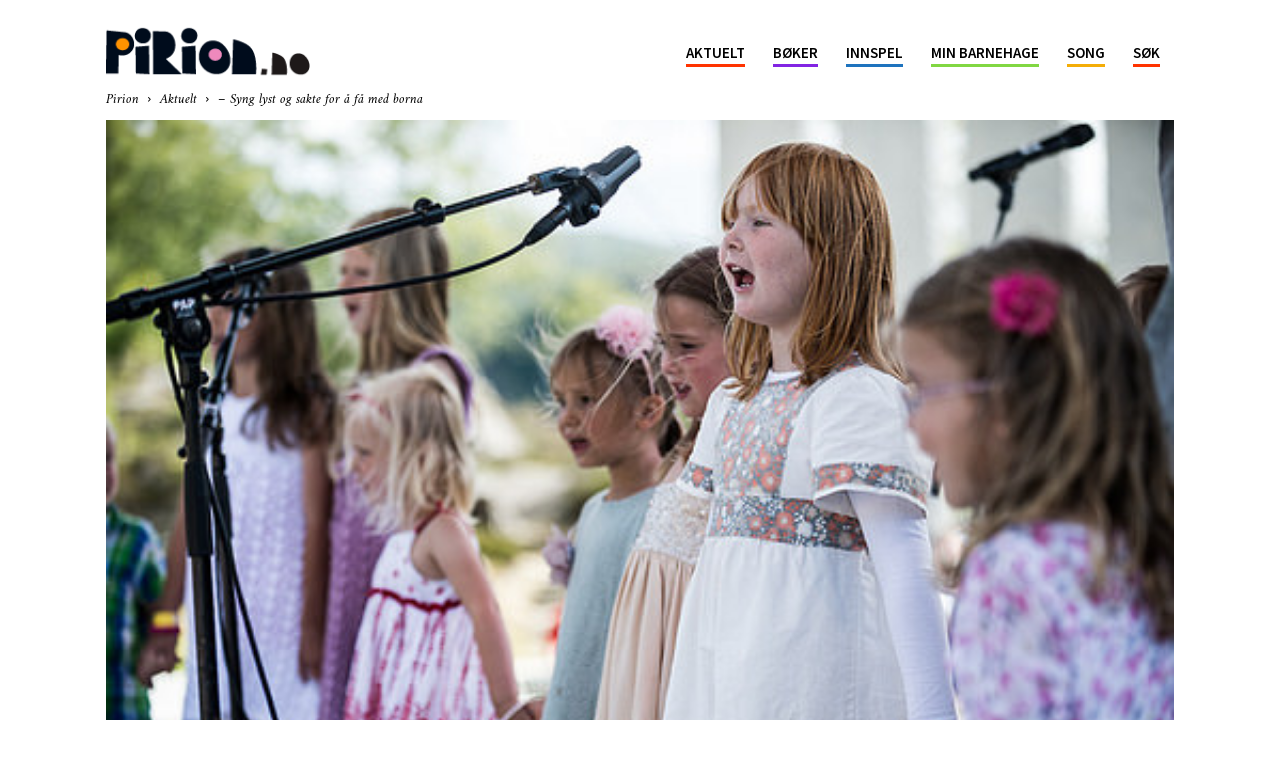

--- FILE ---
content_type: text/html; charset=UTF-8
request_url: https://pirion.no/2017/01/05/syng-lyst-og-sakte-for-a-fa-med-borna/
body_size: 20994
content:
<!doctype html >
<!--[if IE 8]>    <html class="ie8" lang="en"> <![endif]-->
<!--[if IE 9]>    <html class="ie9" lang="en"> <![endif]-->
<!--[if gt IE 8]><!--> <html lang="en-US"
 xmlns:fb="http://ogp.me/ns/fb#"> <!--<![endif]-->
<head>
    <title>– Syng lyst og sakte for å få med borna - Pirion      </title>
    <meta charset="UTF-8" />
    <meta name="viewport" content="width=device-width, initial-scale=1.0">
    <link rel="pingback" href="https://pirion.no/xmlrpc.php" />
    <meta name='robots' content='index, follow, max-image-preview:large, max-snippet:-1, max-video-preview:-1' />
<meta property="og:image" content="https://pirion.no/wp-content/uploads/2017/01/https__c2.staticflickr.com_4_3897_14763072304_87262d81c7_z.jpg" />
	<!-- This site is optimized with the Yoast SEO plugin v21.3 - https://yoast.com/wordpress/plugins/seo/ -->
	<link rel="canonical" href="https://pirion.no/2017/01/05/syng-lyst-og-sakte-for-a-fa-med-borna/" />
	<meta property="og:locale" content="en_US" />
	<meta property="og:type" content="article" />
	<meta property="og:title" content="– Syng lyst og sakte for å få med borna - Pirion" />
	<meta property="og:description" content="– Målet er ikkje at barna skal bli så flinke til å syngja. Det handlar om å knyta band, om meistring, om å trena på språk og læra omgrep, læra om kjensler. Det er så mykje som kan lærast gjennom song, seier musikkterapeut Lise Lotte Ågedal til Forskning.no. Ho har nyleg tatt doktorgrad om korleis [&hellip;]" />
	<meta property="og:url" content="https://pirion.no/2017/01/05/syng-lyst-og-sakte-for-a-fa-med-borna/" />
	<meta property="og:site_name" content="Pirion" />
	<meta property="article:published_time" content="2017-01-05T09:35:08+00:00" />
	<meta property="article:modified_time" content="2018-10-13T07:22:00+00:00" />
	<meta property="og:image" content="https://pirion.no/wp-content/uploads/2017/01/https__c2.staticflickr.com_4_3897_14763072304_87262d81c7_z.jpg" />
	<meta property="og:image:width" content="500" />
	<meta property="og:image:height" content="333" />
	<meta property="og:image:type" content="image/jpeg" />
	<meta name="author" content="Svein Olav B. Langåker" />
	<meta name="twitter:card" content="summary_large_image" />
	<script type="application/ld+json" class="yoast-schema-graph">{"@context":"https://schema.org","@graph":[{"@type":"WebPage","@id":"https://pirion.no/2017/01/05/syng-lyst-og-sakte-for-a-fa-med-borna/","url":"https://pirion.no/2017/01/05/syng-lyst-og-sakte-for-a-fa-med-borna/","name":"– Syng lyst og sakte for å få med borna - Pirion","isPartOf":{"@id":"https://pirion.no/#website"},"primaryImageOfPage":{"@id":"https://pirion.no/2017/01/05/syng-lyst-og-sakte-for-a-fa-med-borna/#primaryimage"},"image":{"@id":"https://pirion.no/2017/01/05/syng-lyst-og-sakte-for-a-fa-med-borna/#primaryimage"},"thumbnailUrl":"https://pirion.no/wp-content/uploads/2017/01/https__c2.staticflickr.com_4_3897_14763072304_87262d81c7_z.jpg","datePublished":"2017-01-05T09:35:08+00:00","dateModified":"2018-10-13T07:22:00+00:00","author":{"@id":"https://pirion.no/#/schema/person/51d3e53c81a09e09efe3824164c4ecc2"},"breadcrumb":{"@id":"https://pirion.no/2017/01/05/syng-lyst-og-sakte-for-a-fa-med-borna/#breadcrumb"},"inLanguage":"en-US","potentialAction":[{"@type":"ReadAction","target":["https://pirion.no/2017/01/05/syng-lyst-og-sakte-for-a-fa-med-borna/"]}]},{"@type":"ImageObject","inLanguage":"en-US","@id":"https://pirion.no/2017/01/05/syng-lyst-og-sakte-for-a-fa-med-borna/#primaryimage","url":"https://pirion.no/wp-content/uploads/2017/01/https__c2.staticflickr.com_4_3897_14763072304_87262d81c7_z.jpg","contentUrl":"https://pirion.no/wp-content/uploads/2017/01/https__c2.staticflickr.com_4_3897_14763072304_87262d81c7_z.jpg","width":500,"height":333,"caption":"Krudlalaget. Foto: David Zadig/Gulatinget/CC-BY-SA-2.0-lisens"},{"@type":"BreadcrumbList","@id":"https://pirion.no/2017/01/05/syng-lyst-og-sakte-for-a-fa-med-borna/#breadcrumb","itemListElement":[{"@type":"ListItem","position":1,"name":"Home","item":"https://pirion.no/"},{"@type":"ListItem","position":2,"name":"– Syng lyst og sakte for å få med borna"}]},{"@type":"WebSite","@id":"https://pirion.no/#website","url":"https://pirion.no/","name":"Pirion","description":"Framtida","potentialAction":[{"@type":"SearchAction","target":{"@type":"EntryPoint","urlTemplate":"https://pirion.no/?s={search_term_string}"},"query-input":"required name=search_term_string"}],"inLanguage":"en-US"},{"@type":"Person","@id":"https://pirion.no/#/schema/person/51d3e53c81a09e09efe3824164c4ecc2","name":"Svein Olav B. Langåker","image":{"@type":"ImageObject","inLanguage":"en-US","@id":"https://pirion.no/#/schema/person/image/","url":"https://secure.gravatar.com/avatar/6717567aa55d538863091c43efd2c401?s=96&d=mm&r=g","contentUrl":"https://secure.gravatar.com/avatar/6717567aa55d538863091c43efd2c401?s=96&d=mm&r=g","caption":"Svein Olav B. Langåker"},"url":"https://pirion.no/author/sveinolav/"}]}</script>
	<!-- / Yoast SEO plugin. -->


<link rel='dns-prefetch' href='//cdn.jsdelivr.net' />
<link rel='dns-prefetch' href='//fonts.googleapis.com' />
<link rel='dns-prefetch' href='//maxcdn.bootstrapcdn.com' />
<link rel="alternate" type="application/rss+xml" title="Pirion &raquo; Feed" href="https://pirion.no/feed/" />
<style type="text/css">
.border-color-212>a {
	border-bottom: 3px solid #ff3300 !important;
}
.border-212 {
	border-color: #ff3300 !important;
}
.bg-color-212 {
	background-color: #ff3300 !important;
}
.bg-hover-color-212:hover {
	background-color: #ff3300 !important;
}
.color-212 {
	color: #ff3300 !important;
}
.hover-color-212:hover {
	background-color: #ff3300 !important;
}
.decoration-color-212 {
	-webkit-text-decoration-color: #ff3300 !important;
	-moz-text-decoration-color: #ff3300 !important;
	text-decoration-color: #ff3300 !important;
}
.border-color-213>a {
	border-bottom: 3px solid #8224e3 !important;
}
.border-213 {
	border-color: #8224e3 !important;
}
.bg-color-213 {
	background-color: #8224e3 !important;
}
.bg-hover-color-213:hover {
	background-color: #8224e3 !important;
}
.color-213 {
	color: #8224e3 !important;
}
.hover-color-213:hover {
	background-color: #8224e3 !important;
}
.decoration-color-213 {
	-webkit-text-decoration-color: #8224e3 !important;
	-moz-text-decoration-color: #8224e3 !important;
	text-decoration-color: #8224e3 !important;
}
.border-color-261>a {
	border-bottom: 3px solid #eeee22 !important;
}
.border-261 {
	border-color: #eeee22 !important;
}
.bg-color-261 {
	background-color: #eeee22 !important;
}
.bg-hover-color-261:hover {
	background-color: #eeee22 !important;
}
.color-261 {
	color: #eeee22 !important;
}
.hover-color-261:hover {
	background-color: #eeee22 !important;
}
.decoration-color-261 {
	-webkit-text-decoration-color: #eeee22 !important;
	-moz-text-decoration-color: #eeee22 !important;
	text-decoration-color: #eeee22 !important;
}
.border-color-222>a {
	border-bottom: 3px solid #1e73be !important;
}
.border-222 {
	border-color: #1e73be !important;
}
.bg-color-222 {
	background-color: #1e73be !important;
}
.bg-hover-color-222:hover {
	background-color: #1e73be !important;
}
.color-222 {
	color: #1e73be !important;
}
.hover-color-222:hover {
	background-color: #1e73be !important;
}
.decoration-color-222 {
	-webkit-text-decoration-color: #1e73be !important;
	-moz-text-decoration-color: #1e73be !important;
	text-decoration-color: #1e73be !important;
}
.border-color-230>a {
	border-bottom: 3px solid #81d742 !important;
}
.border-230 {
	border-color: #81d742 !important;
}
.bg-color-230 {
	background-color: #81d742 !important;
}
.bg-hover-color-230:hover {
	background-color: #81d742 !important;
}
.color-230 {
	color: #81d742 !important;
}
.hover-color-230:hover {
	background-color: #81d742 !important;
}
.decoration-color-230 {
	-webkit-text-decoration-color: #81d742 !important;
	-moz-text-decoration-color: #81d742 !important;
	text-decoration-color: #81d742 !important;
}
.border-color-221>a {
	border-bottom: 3px solid #f4ad07 !important;
}
.border-221 {
	border-color: #f4ad07 !important;
}
.bg-color-221 {
	background-color: #f4ad07 !important;
}
.bg-hover-color-221:hover {
	background-color: #f4ad07 !important;
}
.color-221 {
	color: #f4ad07 !important;
}
.hover-color-221:hover {
	background-color: #f4ad07 !important;
}
.decoration-color-221 {
	-webkit-text-decoration-color: #f4ad07 !important;
	-moz-text-decoration-color: #f4ad07 !important;
	text-decoration-color: #f4ad07 !important;
}
.theme-bg-color {
	background-color: #ff3300;
}
.theme-border-color {
	border-color: #ff3300;
}
.theme-color {
	color: #ff3300;
}

</style><script type="text/javascript">
window._wpemojiSettings = {"baseUrl":"https:\/\/s.w.org\/images\/core\/emoji\/14.0.0\/72x72\/","ext":".png","svgUrl":"https:\/\/s.w.org\/images\/core\/emoji\/14.0.0\/svg\/","svgExt":".svg","source":{"concatemoji":"https:\/\/pirion.no\/wp-includes\/js\/wp-emoji-release.min.js?ver=6.3.2"}};
/*! This file is auto-generated */
!function(i,n){var o,s,e;function c(e){try{var t={supportTests:e,timestamp:(new Date).valueOf()};sessionStorage.setItem(o,JSON.stringify(t))}catch(e){}}function p(e,t,n){e.clearRect(0,0,e.canvas.width,e.canvas.height),e.fillText(t,0,0);var t=new Uint32Array(e.getImageData(0,0,e.canvas.width,e.canvas.height).data),r=(e.clearRect(0,0,e.canvas.width,e.canvas.height),e.fillText(n,0,0),new Uint32Array(e.getImageData(0,0,e.canvas.width,e.canvas.height).data));return t.every(function(e,t){return e===r[t]})}function u(e,t,n){switch(t){case"flag":return n(e,"\ud83c\udff3\ufe0f\u200d\u26a7\ufe0f","\ud83c\udff3\ufe0f\u200b\u26a7\ufe0f")?!1:!n(e,"\ud83c\uddfa\ud83c\uddf3","\ud83c\uddfa\u200b\ud83c\uddf3")&&!n(e,"\ud83c\udff4\udb40\udc67\udb40\udc62\udb40\udc65\udb40\udc6e\udb40\udc67\udb40\udc7f","\ud83c\udff4\u200b\udb40\udc67\u200b\udb40\udc62\u200b\udb40\udc65\u200b\udb40\udc6e\u200b\udb40\udc67\u200b\udb40\udc7f");case"emoji":return!n(e,"\ud83e\udef1\ud83c\udffb\u200d\ud83e\udef2\ud83c\udfff","\ud83e\udef1\ud83c\udffb\u200b\ud83e\udef2\ud83c\udfff")}return!1}function f(e,t,n){var r="undefined"!=typeof WorkerGlobalScope&&self instanceof WorkerGlobalScope?new OffscreenCanvas(300,150):i.createElement("canvas"),a=r.getContext("2d",{willReadFrequently:!0}),o=(a.textBaseline="top",a.font="600 32px Arial",{});return e.forEach(function(e){o[e]=t(a,e,n)}),o}function t(e){var t=i.createElement("script");t.src=e,t.defer=!0,i.head.appendChild(t)}"undefined"!=typeof Promise&&(o="wpEmojiSettingsSupports",s=["flag","emoji"],n.supports={everything:!0,everythingExceptFlag:!0},e=new Promise(function(e){i.addEventListener("DOMContentLoaded",e,{once:!0})}),new Promise(function(t){var n=function(){try{var e=JSON.parse(sessionStorage.getItem(o));if("object"==typeof e&&"number"==typeof e.timestamp&&(new Date).valueOf()<e.timestamp+604800&&"object"==typeof e.supportTests)return e.supportTests}catch(e){}return null}();if(!n){if("undefined"!=typeof Worker&&"undefined"!=typeof OffscreenCanvas&&"undefined"!=typeof URL&&URL.createObjectURL&&"undefined"!=typeof Blob)try{var e="postMessage("+f.toString()+"("+[JSON.stringify(s),u.toString(),p.toString()].join(",")+"));",r=new Blob([e],{type:"text/javascript"}),a=new Worker(URL.createObjectURL(r),{name:"wpTestEmojiSupports"});return void(a.onmessage=function(e){c(n=e.data),a.terminate(),t(n)})}catch(e){}c(n=f(s,u,p))}t(n)}).then(function(e){for(var t in e)n.supports[t]=e[t],n.supports.everything=n.supports.everything&&n.supports[t],"flag"!==t&&(n.supports.everythingExceptFlag=n.supports.everythingExceptFlag&&n.supports[t]);n.supports.everythingExceptFlag=n.supports.everythingExceptFlag&&!n.supports.flag,n.DOMReady=!1,n.readyCallback=function(){n.DOMReady=!0}}).then(function(){return e}).then(function(){var e;n.supports.everything||(n.readyCallback(),(e=n.source||{}).concatemoji?t(e.concatemoji):e.wpemoji&&e.twemoji&&(t(e.twemoji),t(e.wpemoji)))}))}((window,document),window._wpemojiSettings);
</script>
<style type="text/css">
img.wp-smiley,
img.emoji {
	display: inline !important;
	border: none !important;
	box-shadow: none !important;
	height: 1em !important;
	width: 1em !important;
	margin: 0 0.07em !important;
	vertical-align: -0.1em !important;
	background: none !important;
	padding: 0 !important;
}
</style>
	<link rel='stylesheet' id='wp-block-library-css' href='https://pirion.no/wp-includes/css/dist/block-library/style.min.css?ver=6.3.2' type='text/css' media='all' />
<style id='classic-theme-styles-inline-css' type='text/css'>
/*! This file is auto-generated */
.wp-block-button__link{color:#fff;background-color:#32373c;border-radius:9999px;box-shadow:none;text-decoration:none;padding:calc(.667em + 2px) calc(1.333em + 2px);font-size:1.125em}.wp-block-file__button{background:#32373c;color:#fff;text-decoration:none}
</style>
<style id='global-styles-inline-css' type='text/css'>
body{--wp--preset--color--black: #000000;--wp--preset--color--cyan-bluish-gray: #abb8c3;--wp--preset--color--white: #ffffff;--wp--preset--color--pale-pink: #f78da7;--wp--preset--color--vivid-red: #cf2e2e;--wp--preset--color--luminous-vivid-orange: #ff6900;--wp--preset--color--luminous-vivid-amber: #fcb900;--wp--preset--color--light-green-cyan: #7bdcb5;--wp--preset--color--vivid-green-cyan: #00d084;--wp--preset--color--pale-cyan-blue: #8ed1fc;--wp--preset--color--vivid-cyan-blue: #0693e3;--wp--preset--color--vivid-purple: #9b51e0;--wp--preset--gradient--vivid-cyan-blue-to-vivid-purple: linear-gradient(135deg,rgba(6,147,227,1) 0%,rgb(155,81,224) 100%);--wp--preset--gradient--light-green-cyan-to-vivid-green-cyan: linear-gradient(135deg,rgb(122,220,180) 0%,rgb(0,208,130) 100%);--wp--preset--gradient--luminous-vivid-amber-to-luminous-vivid-orange: linear-gradient(135deg,rgba(252,185,0,1) 0%,rgba(255,105,0,1) 100%);--wp--preset--gradient--luminous-vivid-orange-to-vivid-red: linear-gradient(135deg,rgba(255,105,0,1) 0%,rgb(207,46,46) 100%);--wp--preset--gradient--very-light-gray-to-cyan-bluish-gray: linear-gradient(135deg,rgb(238,238,238) 0%,rgb(169,184,195) 100%);--wp--preset--gradient--cool-to-warm-spectrum: linear-gradient(135deg,rgb(74,234,220) 0%,rgb(151,120,209) 20%,rgb(207,42,186) 40%,rgb(238,44,130) 60%,rgb(251,105,98) 80%,rgb(254,248,76) 100%);--wp--preset--gradient--blush-light-purple: linear-gradient(135deg,rgb(255,206,236) 0%,rgb(152,150,240) 100%);--wp--preset--gradient--blush-bordeaux: linear-gradient(135deg,rgb(254,205,165) 0%,rgb(254,45,45) 50%,rgb(107,0,62) 100%);--wp--preset--gradient--luminous-dusk: linear-gradient(135deg,rgb(255,203,112) 0%,rgb(199,81,192) 50%,rgb(65,88,208) 100%);--wp--preset--gradient--pale-ocean: linear-gradient(135deg,rgb(255,245,203) 0%,rgb(182,227,212) 50%,rgb(51,167,181) 100%);--wp--preset--gradient--electric-grass: linear-gradient(135deg,rgb(202,248,128) 0%,rgb(113,206,126) 100%);--wp--preset--gradient--midnight: linear-gradient(135deg,rgb(2,3,129) 0%,rgb(40,116,252) 100%);--wp--preset--font-size--small: 13px;--wp--preset--font-size--medium: 20px;--wp--preset--font-size--large: 36px;--wp--preset--font-size--x-large: 42px;--wp--preset--spacing--20: 0.44rem;--wp--preset--spacing--30: 0.67rem;--wp--preset--spacing--40: 1rem;--wp--preset--spacing--50: 1.5rem;--wp--preset--spacing--60: 2.25rem;--wp--preset--spacing--70: 3.38rem;--wp--preset--spacing--80: 5.06rem;--wp--preset--shadow--natural: 6px 6px 9px rgba(0, 0, 0, 0.2);--wp--preset--shadow--deep: 12px 12px 50px rgba(0, 0, 0, 0.4);--wp--preset--shadow--sharp: 6px 6px 0px rgba(0, 0, 0, 0.2);--wp--preset--shadow--outlined: 6px 6px 0px -3px rgba(255, 255, 255, 1), 6px 6px rgba(0, 0, 0, 1);--wp--preset--shadow--crisp: 6px 6px 0px rgba(0, 0, 0, 1);}:where(.is-layout-flex){gap: 0.5em;}:where(.is-layout-grid){gap: 0.5em;}body .is-layout-flow > .alignleft{float: left;margin-inline-start: 0;margin-inline-end: 2em;}body .is-layout-flow > .alignright{float: right;margin-inline-start: 2em;margin-inline-end: 0;}body .is-layout-flow > .aligncenter{margin-left: auto !important;margin-right: auto !important;}body .is-layout-constrained > .alignleft{float: left;margin-inline-start: 0;margin-inline-end: 2em;}body .is-layout-constrained > .alignright{float: right;margin-inline-start: 2em;margin-inline-end: 0;}body .is-layout-constrained > .aligncenter{margin-left: auto !important;margin-right: auto !important;}body .is-layout-constrained > :where(:not(.alignleft):not(.alignright):not(.alignfull)){max-width: var(--wp--style--global--content-size);margin-left: auto !important;margin-right: auto !important;}body .is-layout-constrained > .alignwide{max-width: var(--wp--style--global--wide-size);}body .is-layout-flex{display: flex;}body .is-layout-flex{flex-wrap: wrap;align-items: center;}body .is-layout-flex > *{margin: 0;}body .is-layout-grid{display: grid;}body .is-layout-grid > *{margin: 0;}:where(.wp-block-columns.is-layout-flex){gap: 2em;}:where(.wp-block-columns.is-layout-grid){gap: 2em;}:where(.wp-block-post-template.is-layout-flex){gap: 1.25em;}:where(.wp-block-post-template.is-layout-grid){gap: 1.25em;}.has-black-color{color: var(--wp--preset--color--black) !important;}.has-cyan-bluish-gray-color{color: var(--wp--preset--color--cyan-bluish-gray) !important;}.has-white-color{color: var(--wp--preset--color--white) !important;}.has-pale-pink-color{color: var(--wp--preset--color--pale-pink) !important;}.has-vivid-red-color{color: var(--wp--preset--color--vivid-red) !important;}.has-luminous-vivid-orange-color{color: var(--wp--preset--color--luminous-vivid-orange) !important;}.has-luminous-vivid-amber-color{color: var(--wp--preset--color--luminous-vivid-amber) !important;}.has-light-green-cyan-color{color: var(--wp--preset--color--light-green-cyan) !important;}.has-vivid-green-cyan-color{color: var(--wp--preset--color--vivid-green-cyan) !important;}.has-pale-cyan-blue-color{color: var(--wp--preset--color--pale-cyan-blue) !important;}.has-vivid-cyan-blue-color{color: var(--wp--preset--color--vivid-cyan-blue) !important;}.has-vivid-purple-color{color: var(--wp--preset--color--vivid-purple) !important;}.has-black-background-color{background-color: var(--wp--preset--color--black) !important;}.has-cyan-bluish-gray-background-color{background-color: var(--wp--preset--color--cyan-bluish-gray) !important;}.has-white-background-color{background-color: var(--wp--preset--color--white) !important;}.has-pale-pink-background-color{background-color: var(--wp--preset--color--pale-pink) !important;}.has-vivid-red-background-color{background-color: var(--wp--preset--color--vivid-red) !important;}.has-luminous-vivid-orange-background-color{background-color: var(--wp--preset--color--luminous-vivid-orange) !important;}.has-luminous-vivid-amber-background-color{background-color: var(--wp--preset--color--luminous-vivid-amber) !important;}.has-light-green-cyan-background-color{background-color: var(--wp--preset--color--light-green-cyan) !important;}.has-vivid-green-cyan-background-color{background-color: var(--wp--preset--color--vivid-green-cyan) !important;}.has-pale-cyan-blue-background-color{background-color: var(--wp--preset--color--pale-cyan-blue) !important;}.has-vivid-cyan-blue-background-color{background-color: var(--wp--preset--color--vivid-cyan-blue) !important;}.has-vivid-purple-background-color{background-color: var(--wp--preset--color--vivid-purple) !important;}.has-black-border-color{border-color: var(--wp--preset--color--black) !important;}.has-cyan-bluish-gray-border-color{border-color: var(--wp--preset--color--cyan-bluish-gray) !important;}.has-white-border-color{border-color: var(--wp--preset--color--white) !important;}.has-pale-pink-border-color{border-color: var(--wp--preset--color--pale-pink) !important;}.has-vivid-red-border-color{border-color: var(--wp--preset--color--vivid-red) !important;}.has-luminous-vivid-orange-border-color{border-color: var(--wp--preset--color--luminous-vivid-orange) !important;}.has-luminous-vivid-amber-border-color{border-color: var(--wp--preset--color--luminous-vivid-amber) !important;}.has-light-green-cyan-border-color{border-color: var(--wp--preset--color--light-green-cyan) !important;}.has-vivid-green-cyan-border-color{border-color: var(--wp--preset--color--vivid-green-cyan) !important;}.has-pale-cyan-blue-border-color{border-color: var(--wp--preset--color--pale-cyan-blue) !important;}.has-vivid-cyan-blue-border-color{border-color: var(--wp--preset--color--vivid-cyan-blue) !important;}.has-vivid-purple-border-color{border-color: var(--wp--preset--color--vivid-purple) !important;}.has-vivid-cyan-blue-to-vivid-purple-gradient-background{background: var(--wp--preset--gradient--vivid-cyan-blue-to-vivid-purple) !important;}.has-light-green-cyan-to-vivid-green-cyan-gradient-background{background: var(--wp--preset--gradient--light-green-cyan-to-vivid-green-cyan) !important;}.has-luminous-vivid-amber-to-luminous-vivid-orange-gradient-background{background: var(--wp--preset--gradient--luminous-vivid-amber-to-luminous-vivid-orange) !important;}.has-luminous-vivid-orange-to-vivid-red-gradient-background{background: var(--wp--preset--gradient--luminous-vivid-orange-to-vivid-red) !important;}.has-very-light-gray-to-cyan-bluish-gray-gradient-background{background: var(--wp--preset--gradient--very-light-gray-to-cyan-bluish-gray) !important;}.has-cool-to-warm-spectrum-gradient-background{background: var(--wp--preset--gradient--cool-to-warm-spectrum) !important;}.has-blush-light-purple-gradient-background{background: var(--wp--preset--gradient--blush-light-purple) !important;}.has-blush-bordeaux-gradient-background{background: var(--wp--preset--gradient--blush-bordeaux) !important;}.has-luminous-dusk-gradient-background{background: var(--wp--preset--gradient--luminous-dusk) !important;}.has-pale-ocean-gradient-background{background: var(--wp--preset--gradient--pale-ocean) !important;}.has-electric-grass-gradient-background{background: var(--wp--preset--gradient--electric-grass) !important;}.has-midnight-gradient-background{background: var(--wp--preset--gradient--midnight) !important;}.has-small-font-size{font-size: var(--wp--preset--font-size--small) !important;}.has-medium-font-size{font-size: var(--wp--preset--font-size--medium) !important;}.has-large-font-size{font-size: var(--wp--preset--font-size--large) !important;}.has-x-large-font-size{font-size: var(--wp--preset--font-size--x-large) !important;}
.wp-block-navigation a:where(:not(.wp-element-button)){color: inherit;}
:where(.wp-block-post-template.is-layout-flex){gap: 1.25em;}:where(.wp-block-post-template.is-layout-grid){gap: 1.25em;}
:where(.wp-block-columns.is-layout-flex){gap: 2em;}:where(.wp-block-columns.is-layout-grid){gap: 2em;}
.wp-block-pullquote{font-size: 1.5em;line-height: 1.6;}
</style>
<link rel='stylesheet' id='td-plugin-multi-purpose-css' href='https://pirion.no/wp-content/plugins/td-composer/td-multi-purpose/style.css?ver=3593e6198288cd1f8b28dc83dd3b8ada' type='text/css' media='all' />
<link rel='stylesheet' id='google-fonts-style-css' href='https://fonts.googleapis.com/css?family=Amiri%3A400%7COpen+Sans%3A300italic%2C400%2C400italic%2C600%2C600italic%2C700%7CRoboto%3A300%2C400%2C400italic%2C500%2C500italic%2C700%2C900&#038;ver=8.8.2' type='text/css' media='all' />
<link rel='stylesheet' id='td-theme-css' href='https://pirion.no/wp-content/themes/Newspaper/style.css?ver=8.8.2' type='text/css' media='all' />
<link rel='stylesheet' id='td-theme-child-css' href='https://pirion.no/wp-content/themes/Newspaper-child/style.css?ver=8.8.2c' type='text/css' media='all' />
<link rel='stylesheet' id='font-awesome-css' href='https://maxcdn.bootstrapcdn.com/font-awesome/4.7.0/css/font-awesome.min.css?ver=6.3.2' type='text/css' media='all' />
<link rel='stylesheet' id='slick-css-css' href='//cdn.jsdelivr.net/jquery.slick/1.6.0/slick.css?ver=6.3.2' type='text/css' media='all' />
<link rel='stylesheet' id='slick-theme-css-css' href='//cdn.jsdelivr.net/jquery.slick/1.6.0/slick-theme.css?ver=6.3.2' type='text/css' media='all' />
<script type='text/javascript' src='https://pirion.no/wp-includes/js/jquery/jquery.min.js?ver=3.7.0' id='jquery-core-js'></script>
<script type='text/javascript' src='https://pirion.no/wp-includes/js/jquery/jquery-migrate.min.js?ver=3.4.1' id='jquery-migrate-js'></script>
<script type='text/javascript' src='//cdn.jsdelivr.net/jquery.slick/1.6.0/slick.min.js?ver=6.3.2' id='slick-script-js'></script>
<script type='text/javascript' src='https://pirion.no/wp-content/themes/Newspaper-child/js/script-slick.js?ver=6.3.2' id='slick-script-slider-js'></script>
<script type='text/javascript' src='https://pirion.no/wp-content/themes/Newspaper-child/js/framtida_front.js?ver=6.3.2' id='framtida-front-js'></script>
<link rel="https://api.w.org/" href="https://pirion.no/wp-json/" /><link rel="alternate" type="application/json" href="https://pirion.no/wp-json/wp/v2/posts/5547" /><link rel="EditURI" type="application/rsd+xml" title="RSD" href="https://pirion.no/xmlrpc.php?rsd" />
<meta name="generator" content="WordPress 6.3.2" />
<link rel='shortlink' href='https://pirion.no/?p=5547' />
<link rel="alternate" type="application/json+oembed" href="https://pirion.no/wp-json/oembed/1.0/embed?url=https%3A%2F%2Fpirion.no%2F2017%2F01%2F05%2Fsyng-lyst-og-sakte-for-a-fa-med-borna%2F" />
<link rel="alternate" type="text/xml+oembed" href="https://pirion.no/wp-json/oembed/1.0/embed?url=https%3A%2F%2Fpirion.no%2F2017%2F01%2F05%2Fsyng-lyst-og-sakte-for-a-fa-med-borna%2F&#038;format=xml" />
<meta property="fb:app_id" content="509057322888697"/>			<script>
				window.tdwGlobal = {"adminUrl":"https:\/\/pirion.no\/wp-admin\/","wpRestNonce":"c3542c20b5","wpRestUrl":"https:\/\/pirion.no\/wp-json\/","permalinkStructure":"\/%year%\/%monthnum%\/%day%\/%postname%\/"};
			</script>
			<!--[if lt IE 9]><script src="https://cdnjs.cloudflare.com/ajax/libs/html5shiv/3.7.3/html5shiv.js"></script><![endif]-->
    
<!-- JS generated by theme -->

<script>
    
    

	    var tdBlocksArray = []; //here we store all the items for the current page

	    //td_block class - each ajax block uses a object of this class for requests
	    function tdBlock() {
		    this.id = '';
		    this.block_type = 1; //block type id (1-234 etc)
		    this.atts = '';
		    this.td_column_number = '';
		    this.td_current_page = 1; //
		    this.post_count = 0; //from wp
		    this.found_posts = 0; //from wp
		    this.max_num_pages = 0; //from wp
		    this.td_filter_value = ''; //current live filter value
		    this.is_ajax_running = false;
		    this.td_user_action = ''; // load more or infinite loader (used by the animation)
		    this.header_color = '';
		    this.ajax_pagination_infinite_stop = ''; //show load more at page x
	    }


        // td_js_generator - mini detector
        (function(){
            var htmlTag = document.getElementsByTagName("html")[0];

	        if ( navigator.userAgent.indexOf("MSIE 10.0") > -1 ) {
                htmlTag.className += ' ie10';
            }

            if ( !!navigator.userAgent.match(/Trident.*rv\:11\./) ) {
                htmlTag.className += ' ie11';
            }

	        if ( navigator.userAgent.indexOf("Edge") > -1 ) {
                htmlTag.className += ' ieEdge';
            }

            if ( /(iPad|iPhone|iPod)/g.test(navigator.userAgent) ) {
                htmlTag.className += ' td-md-is-ios';
            }

            var user_agent = navigator.userAgent.toLowerCase();
            if ( user_agent.indexOf("android") > -1 ) {
                htmlTag.className += ' td-md-is-android';
            }

            if ( -1 !== navigator.userAgent.indexOf('Mac OS X')  ) {
                htmlTag.className += ' td-md-is-os-x';
            }

            if ( /chrom(e|ium)/.test(navigator.userAgent.toLowerCase()) ) {
               htmlTag.className += ' td-md-is-chrome';
            }

            if ( -1 !== navigator.userAgent.indexOf('Firefox') ) {
                htmlTag.className += ' td-md-is-firefox';
            }

            if ( -1 !== navigator.userAgent.indexOf('Safari') && -1 === navigator.userAgent.indexOf('Chrome') ) {
                htmlTag.className += ' td-md-is-safari';
            }

            if( -1 !== navigator.userAgent.indexOf('IEMobile') ){
                htmlTag.className += ' td-md-is-iemobile';
            }

        })();




        var tdLocalCache = {};

        ( function () {
            "use strict";

            tdLocalCache = {
                data: {},
                remove: function (resource_id) {
                    delete tdLocalCache.data[resource_id];
                },
                exist: function (resource_id) {
                    return tdLocalCache.data.hasOwnProperty(resource_id) && tdLocalCache.data[resource_id] !== null;
                },
                get: function (resource_id) {
                    return tdLocalCache.data[resource_id];
                },
                set: function (resource_id, cachedData) {
                    tdLocalCache.remove(resource_id);
                    tdLocalCache.data[resource_id] = cachedData;
                }
            };
        })();

    
    
var td_viewport_interval_list=[{"limitBottom":767,"sidebarWidth":228},{"limitBottom":1018,"sidebarWidth":300},{"limitBottom":1140,"sidebarWidth":324}];
var td_animation_stack_effect="type0";
var tds_animation_stack=true;
var td_animation_stack_specific_selectors=".entry-thumb, img";
var td_animation_stack_general_selectors=".td-animation-stack img, .td-animation-stack .entry-thumb, .post img";
var td_ajax_url="https:\/\/pirion.no\/wp-admin\/admin-ajax.php?td_theme_name=Newspaper&v=8.8.2";
var td_get_template_directory_uri="https:\/\/pirion.no\/wp-content\/themes\/Newspaper";
var tds_snap_menu="smart_snap_always";
var tds_logo_on_sticky="show_header_logo";
var tds_header_style="6";
var td_please_wait="Please wait...";
var td_email_user_pass_incorrect="User or password incorrect!";
var td_email_user_incorrect="Email or username incorrect!";
var td_email_incorrect="Email incorrect!";
var tds_more_articles_on_post_enable="show";
var tds_more_articles_on_post_time_to_wait="";
var tds_more_articles_on_post_pages_distance_from_top=0;
var tds_theme_color_site_wide="#ff3300";
var tds_smart_sidebar="enabled";
var tdThemeName="Newspaper";
var td_magnific_popup_translation_tPrev="Previous (Left arrow key)";
var td_magnific_popup_translation_tNext="Next (Right arrow key)";
var td_magnific_popup_translation_tCounter="%curr% of %total%";
var td_magnific_popup_translation_ajax_tError="The content from %url% could not be loaded.";
var td_magnific_popup_translation_image_tError="The image #%curr% could not be loaded.";
var tdDateNamesI18n={"month_names":["January","February","March","April","May","June","July","August","September","October","November","December"],"month_names_short":["Jan","Feb","Mar","Apr","May","Jun","Jul","Aug","Sep","Oct","Nov","Dec"],"day_names":["Sunday","Monday","Tuesday","Wednesday","Thursday","Friday","Saturday"],"day_names_short":["Sun","Mon","Tue","Wed","Thu","Fri","Sat"]};
var td_ad_background_click_link="";
var td_ad_background_click_target="";
</script>


<!-- Header style compiled by theme -->

<style>
    

body {
	background-color:#ffffff;
}
.td-header-wrap .black-menu .sf-menu > .current-menu-item > a,
    .td-header-wrap .black-menu .sf-menu > .current-menu-ancestor > a,
    .td-header-wrap .black-menu .sf-menu > .current-category-ancestor > a,
    .td-header-wrap .black-menu .sf-menu > li > a:hover,
    .td-header-wrap .black-menu .sf-menu > .sfHover > a,
    .td-header-style-12 .td-header-menu-wrap-full,
    .sf-menu > .current-menu-item > a:after,
    .sf-menu > .current-menu-ancestor > a:after,
    .sf-menu > .current-category-ancestor > a:after,
    .sf-menu > li:hover > a:after,
    .sf-menu > .sfHover > a:after,
    .td-header-style-12 .td-affix,
    .header-search-wrap .td-drop-down-search:after,
    .header-search-wrap .td-drop-down-search .btn:hover,
    input[type=submit]:hover,
    .td-read-more a,
    .td-post-category:hover,
    .td-grid-style-1.td-hover-1 .td-big-grid-post:hover .td-post-category,
    .td-grid-style-5.td-hover-1 .td-big-grid-post:hover .td-post-category,
    .td_top_authors .td-active .td-author-post-count,
    .td_top_authors .td-active .td-author-comments-count,
    .td_top_authors .td_mod_wrap:hover .td-author-post-count,
    .td_top_authors .td_mod_wrap:hover .td-author-comments-count,
    .td-404-sub-sub-title a:hover,
    .td-search-form-widget .wpb_button:hover,
    .td-rating-bar-wrap div,
    .td_category_template_3 .td-current-sub-category,
    .dropcap,
    .td_wrapper_video_playlist .td_video_controls_playlist_wrapper,
    .wpb_default,
    .wpb_default:hover,
    .td-left-smart-list:hover,
    .td-right-smart-list:hover,
    .woocommerce-checkout .woocommerce input.button:hover,
    .woocommerce-page .woocommerce a.button:hover,
    .woocommerce-account div.woocommerce .button:hover,
    #bbpress-forums button:hover,
    .bbp_widget_login .button:hover,
    .td-footer-wrapper .td-post-category,
    .td-footer-wrapper .widget_product_search input[type="submit"]:hover,
    .woocommerce .product a.button:hover,
    .woocommerce .product #respond input#submit:hover,
    .woocommerce .checkout input#place_order:hover,
    .woocommerce .woocommerce.widget .button:hover,
    .single-product .product .summary .cart .button:hover,
    .woocommerce-cart .woocommerce table.cart .button:hover,
    .woocommerce-cart .woocommerce .shipping-calculator-form .button:hover,
    .td-next-prev-wrap a:hover,
    .td-load-more-wrap a:hover,
    .td-post-small-box a:hover,
    .page-nav .current,
    .page-nav:first-child > div,
    .td_category_template_8 .td-category-header .td-category a.td-current-sub-category,
    .td_category_template_4 .td-category-siblings .td-category a:hover,
    #bbpress-forums .bbp-pagination .current,
    #bbpress-forums #bbp-single-user-details #bbp-user-navigation li.current a,
    .td-theme-slider:hover .slide-meta-cat a,
    a.vc_btn-black:hover,
    .td-trending-now-wrapper:hover .td-trending-now-title,
    .td-scroll-up,
    .td-smart-list-button:hover,
    .td-weather-information:before,
    .td-weather-week:before,
    .td_block_exchange .td-exchange-header:before,
    .td_block_big_grid_9.td-grid-style-1 .td-post-category,
    .td_block_big_grid_9.td-grid-style-5 .td-post-category,
    .td-grid-style-6.td-hover-1 .td-module-thumb:after,
    .td-pulldown-syle-2 .td-subcat-dropdown ul:after,
    .td_block_template_9 .td-block-title:after,
    .td_block_template_15 .td-block-title:before,
    div.wpforms-container .wpforms-form div.wpforms-submit-container button[type=submit] {
        background-color: #ff3300;
    }

    .td_block_template_4 .td-related-title .td-cur-simple-item:before {
        border-color: #ff3300 transparent transparent transparent !important;
    }

    .woocommerce .woocommerce-message .button:hover,
    .woocommerce .woocommerce-error .button:hover,
    .woocommerce .woocommerce-info .button:hover {
        background-color: #ff3300 !important;
    }
    
    
    .td_block_template_4 .td-related-title .td-cur-simple-item,
    .td_block_template_3 .td-related-title .td-cur-simple-item,
    .td_block_template_9 .td-related-title:after {
        background-color: #ff3300;
    }

    .woocommerce .product .onsale,
    .woocommerce.widget .ui-slider .ui-slider-handle {
        background: none #ff3300;
    }

    .woocommerce.widget.widget_layered_nav_filters ul li a {
        background: none repeat scroll 0 0 #ff3300 !important;
    }

    a,
    cite a:hover,
    .td_mega_menu_sub_cats .cur-sub-cat,
    .td-mega-span h3 a:hover,
    .td_mod_mega_menu:hover .entry-title a,
    .header-search-wrap .result-msg a:hover,
    .td-header-top-menu .td-drop-down-search .td_module_wrap:hover .entry-title a,
    .td-header-top-menu .td-icon-search:hover,
    .td-header-wrap .result-msg a:hover,
    .top-header-menu li a:hover,
    .top-header-menu .current-menu-item > a,
    .top-header-menu .current-menu-ancestor > a,
    .top-header-menu .current-category-ancestor > a,
    .td-social-icon-wrap > a:hover,
    .td-header-sp-top-widget .td-social-icon-wrap a:hover,
    .td-page-content blockquote p,
    .td-post-content blockquote p,
    .mce-content-body blockquote p,
    .comment-content blockquote p,
    .wpb_text_column blockquote p,
    .td_block_text_with_title blockquote p,
    .td_module_wrap:hover .entry-title a,
    .td-subcat-filter .td-subcat-list a:hover,
    .td-subcat-filter .td-subcat-dropdown a:hover,
    .td_quote_on_blocks,
    .dropcap2,
    .dropcap3,
    .td_top_authors .td-active .td-authors-name a,
    .td_top_authors .td_mod_wrap:hover .td-authors-name a,
    .td-post-next-prev-content a:hover,
    .author-box-wrap .td-author-social a:hover,
    .td-author-name a:hover,
    .td-author-url a:hover,
    .td_mod_related_posts:hover h3 > a,
    .td-post-template-11 .td-related-title .td-related-left:hover,
    .td-post-template-11 .td-related-title .td-related-right:hover,
    .td-post-template-11 .td-related-title .td-cur-simple-item,
    .td-post-template-11 .td_block_related_posts .td-next-prev-wrap a:hover,
    .comment-reply-link:hover,
    .logged-in-as a:hover,
    #cancel-comment-reply-link:hover,
    .td-search-query,
    .td-category-header .td-pulldown-category-filter-link:hover,
    .td-category-siblings .td-subcat-dropdown a:hover,
    .td-category-siblings .td-subcat-dropdown a.td-current-sub-category,
    .widget a:hover,
    .td_wp_recentcomments a:hover,
    .archive .widget_archive .current,
    .archive .widget_archive .current a,
    .widget_calendar tfoot a:hover,
    .woocommerce a.added_to_cart:hover,
    .woocommerce-account .woocommerce-MyAccount-navigation a:hover,
    #bbpress-forums li.bbp-header .bbp-reply-content span a:hover,
    #bbpress-forums .bbp-forum-freshness a:hover,
    #bbpress-forums .bbp-topic-freshness a:hover,
    #bbpress-forums .bbp-forums-list li a:hover,
    #bbpress-forums .bbp-forum-title:hover,
    #bbpress-forums .bbp-topic-permalink:hover,
    #bbpress-forums .bbp-topic-started-by a:hover,
    #bbpress-forums .bbp-topic-started-in a:hover,
    #bbpress-forums .bbp-body .super-sticky li.bbp-topic-title .bbp-topic-permalink,
    #bbpress-forums .bbp-body .sticky li.bbp-topic-title .bbp-topic-permalink,
    .widget_display_replies .bbp-author-name,
    .widget_display_topics .bbp-author-name,
    .footer-text-wrap .footer-email-wrap a,
    .td-subfooter-menu li a:hover,
    .footer-social-wrap a:hover,
    a.vc_btn-black:hover,
    .td-smart-list-dropdown-wrap .td-smart-list-button:hover,
    .td_module_17 .td-read-more a:hover,
    .td_module_18 .td-read-more a:hover,
    .td_module_19 .td-post-author-name a:hover,
    .td-instagram-user a,
    .td-pulldown-syle-2 .td-subcat-dropdown:hover .td-subcat-more span,
    .td-pulldown-syle-2 .td-subcat-dropdown:hover .td-subcat-more i,
    .td-pulldown-syle-3 .td-subcat-dropdown:hover .td-subcat-more span,
    .td-pulldown-syle-3 .td-subcat-dropdown:hover .td-subcat-more i,
    .td-block-title-wrap .td-wrapper-pulldown-filter .td-pulldown-filter-display-option:hover,
    .td-block-title-wrap .td-wrapper-pulldown-filter .td-pulldown-filter-display-option:hover i,
    .td-block-title-wrap .td-wrapper-pulldown-filter .td-pulldown-filter-link:hover,
    .td-block-title-wrap .td-wrapper-pulldown-filter .td-pulldown-filter-item .td-cur-simple-item,
    .td_block_template_2 .td-related-title .td-cur-simple-item,
    .td_block_template_5 .td-related-title .td-cur-simple-item,
    .td_block_template_6 .td-related-title .td-cur-simple-item,
    .td_block_template_7 .td-related-title .td-cur-simple-item,
    .td_block_template_8 .td-related-title .td-cur-simple-item,
    .td_block_template_9 .td-related-title .td-cur-simple-item,
    .td_block_template_10 .td-related-title .td-cur-simple-item,
    .td_block_template_11 .td-related-title .td-cur-simple-item,
    .td_block_template_12 .td-related-title .td-cur-simple-item,
    .td_block_template_13 .td-related-title .td-cur-simple-item,
    .td_block_template_14 .td-related-title .td-cur-simple-item,
    .td_block_template_15 .td-related-title .td-cur-simple-item,
    .td_block_template_16 .td-related-title .td-cur-simple-item,
    .td_block_template_17 .td-related-title .td-cur-simple-item,
    .td-theme-wrap .sf-menu ul .td-menu-item > a:hover,
    .td-theme-wrap .sf-menu ul .sfHover > a,
    .td-theme-wrap .sf-menu ul .current-menu-ancestor > a,
    .td-theme-wrap .sf-menu ul .current-category-ancestor > a,
    .td-theme-wrap .sf-menu ul .current-menu-item > a,
    .td_outlined_btn {
        color: #ff3300;
    }

    a.vc_btn-black.vc_btn_square_outlined:hover,
    a.vc_btn-black.vc_btn_outlined:hover,
    .td-mega-menu-page .wpb_content_element ul li a:hover,
    .td-theme-wrap .td-aj-search-results .td_module_wrap:hover .entry-title a,
    .td-theme-wrap .header-search-wrap .result-msg a:hover {
        color: #ff3300 !important;
    }

    .td-next-prev-wrap a:hover,
    .td-load-more-wrap a:hover,
    .td-post-small-box a:hover,
    .page-nav .current,
    .page-nav:first-child > div,
    .td_category_template_8 .td-category-header .td-category a.td-current-sub-category,
    .td_category_template_4 .td-category-siblings .td-category a:hover,
    #bbpress-forums .bbp-pagination .current,
    .post .td_quote_box,
    .page .td_quote_box,
    a.vc_btn-black:hover,
    .td_block_template_5 .td-block-title > *,
    .td_outlined_btn {
        border-color: #ff3300;
    }

    .td_wrapper_video_playlist .td_video_currently_playing:after {
        border-color: #ff3300 !important;
    }

    .header-search-wrap .td-drop-down-search:before {
        border-color: transparent transparent #ff3300 transparent;
    }

    .block-title > span,
    .block-title > a,
    .block-title > label,
    .widgettitle,
    .widgettitle:after,
    .td-trending-now-title,
    .td-trending-now-wrapper:hover .td-trending-now-title,
    .wpb_tabs li.ui-tabs-active a,
    .wpb_tabs li:hover a,
    .vc_tta-container .vc_tta-color-grey.vc_tta-tabs-position-top.vc_tta-style-classic .vc_tta-tabs-container .vc_tta-tab.vc_active > a,
    .vc_tta-container .vc_tta-color-grey.vc_tta-tabs-position-top.vc_tta-style-classic .vc_tta-tabs-container .vc_tta-tab:hover > a,
    .td_block_template_1 .td-related-title .td-cur-simple-item,
    .woocommerce .product .products h2:not(.woocommerce-loop-product__title),
    .td-subcat-filter .td-subcat-dropdown:hover .td-subcat-more, 
    .td_3D_btn,
    .td_shadow_btn,
    .td_default_btn,
    .td_round_btn, 
    .td_outlined_btn:hover {
    	background-color: #ff3300;
    }

    .woocommerce div.product .woocommerce-tabs ul.tabs li.active {
    	background-color: #ff3300 !important;
    }

    .block-title,
    .td_block_template_1 .td-related-title,
    .wpb_tabs .wpb_tabs_nav,
    .vc_tta-container .vc_tta-color-grey.vc_tta-tabs-position-top.vc_tta-style-classic .vc_tta-tabs-container,
    .woocommerce div.product .woocommerce-tabs ul.tabs:before {
        border-color: #ff3300;
    }
    .td_block_wrap .td-subcat-item a.td-cur-simple-item {
	    color: #ff3300;
	}


    
    .td-grid-style-4 .entry-title
    {
        background-color: rgba(255, 51, 0, 0.7);
    }

    
    .block-title > span,
    .block-title > span > a,
    .block-title > a,
    .block-title > label,
    .widgettitle,
    .widgettitle:after,
    .td-trending-now-title,
    .td-trending-now-wrapper:hover .td-trending-now-title,
    .wpb_tabs li.ui-tabs-active a,
    .wpb_tabs li:hover a,
    .vc_tta-container .vc_tta-color-grey.vc_tta-tabs-position-top.vc_tta-style-classic .vc_tta-tabs-container .vc_tta-tab.vc_active > a,
    .vc_tta-container .vc_tta-color-grey.vc_tta-tabs-position-top.vc_tta-style-classic .vc_tta-tabs-container .vc_tta-tab:hover > a,
    .td_block_template_1 .td-related-title .td-cur-simple-item,
    .woocommerce .product .products h2:not(.woocommerce-loop-product__title),
    .td-subcat-filter .td-subcat-dropdown:hover .td-subcat-more,
    .td-weather-information:before,
    .td-weather-week:before,
    .td_block_exchange .td-exchange-header:before,
    .td-theme-wrap .td_block_template_3 .td-block-title > *,
    .td-theme-wrap .td_block_template_4 .td-block-title > *,
    .td-theme-wrap .td_block_template_7 .td-block-title > *,
    .td-theme-wrap .td_block_template_9 .td-block-title:after,
    .td-theme-wrap .td_block_template_10 .td-block-title::before,
    .td-theme-wrap .td_block_template_11 .td-block-title::before,
    .td-theme-wrap .td_block_template_11 .td-block-title::after,
    .td-theme-wrap .td_block_template_14 .td-block-title,
    .td-theme-wrap .td_block_template_15 .td-block-title:before,
    .td-theme-wrap .td_block_template_17 .td-block-title:before {
        background-color: #ff3300;
    }

    .woocommerce div.product .woocommerce-tabs ul.tabs li.active {
    	background-color: #ff3300 !important;
    }

    .block-title,
    .td_block_template_1 .td-related-title,
    .wpb_tabs .wpb_tabs_nav,
    .vc_tta-container .vc_tta-color-grey.vc_tta-tabs-position-top.vc_tta-style-classic .vc_tta-tabs-container,
    .woocommerce div.product .woocommerce-tabs ul.tabs:before,
    .td-theme-wrap .td_block_template_5 .td-block-title > *,
    .td-theme-wrap .td_block_template_17 .td-block-title,
    .td-theme-wrap .td_block_template_17 .td-block-title::before {
        border-color: #ff3300;
    }

    .td-theme-wrap .td_block_template_4 .td-block-title > *:before,
    .td-theme-wrap .td_block_template_17 .td-block-title::after {
        border-color: #ff3300 transparent transparent transparent;
    }
    
    .td-theme-wrap .td_block_template_4 .td-related-title .td-cur-simple-item:before {
        border-color: #ff3300 transparent transparent transparent !important;
    }

    
    .td-theme-wrap .block-title > span,
    .td-theme-wrap .block-title > span > a,
    .td-theme-wrap .widget_rss .block-title .rsswidget,
    .td-theme-wrap .block-title > a,
    .widgettitle,
    .widgettitle > a,
    .td-trending-now-title,
    .wpb_tabs li.ui-tabs-active a,
    .wpb_tabs li:hover a,
    .vc_tta-container .vc_tta-color-grey.vc_tta-tabs-position-top.vc_tta-style-classic .vc_tta-tabs-container .vc_tta-tab.vc_active > a,
    .vc_tta-container .vc_tta-color-grey.vc_tta-tabs-position-top.vc_tta-style-classic .vc_tta-tabs-container .vc_tta-tab:hover > a,
    .td-related-title .td-cur-simple-item,
    .woocommerce div.product .woocommerce-tabs ul.tabs li.active,
    .woocommerce .product .products h2:not(.woocommerce-loop-product__title),
    .td-theme-wrap .td_block_template_2 .td-block-title > *,
    .td-theme-wrap .td_block_template_3 .td-block-title > *,
    .td-theme-wrap .td_block_template_4 .td-block-title > *,
    .td-theme-wrap .td_block_template_5 .td-block-title > *,
    .td-theme-wrap .td_block_template_6 .td-block-title > *,
    .td-theme-wrap .td_block_template_6 .td-block-title:before,
    .td-theme-wrap .td_block_template_7 .td-block-title > *,
    .td-theme-wrap .td_block_template_8 .td-block-title > *,
    .td-theme-wrap .td_block_template_9 .td-block-title > *,
    .td-theme-wrap .td_block_template_10 .td-block-title > *,
    .td-theme-wrap .td_block_template_11 .td-block-title > *,
    .td-theme-wrap .td_block_template_12 .td-block-title > *,
    .td-theme-wrap .td_block_template_13 .td-block-title > span,
    .td-theme-wrap .td_block_template_13 .td-block-title > a,
    .td-theme-wrap .td_block_template_14 .td-block-title > *,
    .td-theme-wrap .td_block_template_14 .td-block-title-wrap .td-wrapper-pulldown-filter .td-pulldown-filter-display-option,
    .td-theme-wrap .td_block_template_14 .td-block-title-wrap .td-wrapper-pulldown-filter .td-pulldown-filter-display-option i,
    .td-theme-wrap .td_block_template_14 .td-block-title-wrap .td-wrapper-pulldown-filter .td-pulldown-filter-display-option:hover,
    .td-theme-wrap .td_block_template_14 .td-block-title-wrap .td-wrapper-pulldown-filter .td-pulldown-filter-display-option:hover i,
    .td-theme-wrap .td_block_template_15 .td-block-title > *,
    .td-theme-wrap .td_block_template_15 .td-block-title-wrap .td-wrapper-pulldown-filter,
    .td-theme-wrap .td_block_template_15 .td-block-title-wrap .td-wrapper-pulldown-filter i,
    .td-theme-wrap .td_block_template_16 .td-block-title > *,
    .td-theme-wrap .td_block_template_17 .td-block-title > * {
    	color: #0a0a0a;
    }


    
    .block-title > span,
    .block-title > a,
    .widgettitle,
    .td-trending-now-title,
    .wpb_tabs li a,
    .vc_tta-container .vc_tta-color-grey.vc_tta-tabs-position-top.vc_tta-style-classic .vc_tta-tabs-container .vc_tta-tab > a,
    .td-theme-wrap .td-related-title a,
    .woocommerce div.product .woocommerce-tabs ul.tabs li a,
    .woocommerce .product .products h2:not(.woocommerce-loop-product__title),
    .td-theme-wrap .td-block-title {
        font-family:"Open Sans";
	
    }
    
    .td_module_wrap .td-post-author-name a {
        font-family:"Open Sans";
	
    }
    
    .td-post-date .entry-date {
        font-family:"Open Sans";
	
    }
    
    .td-module-comments a,
    .td-post-views span,
    .td-post-comments a {
        font-family:"Open Sans";
	
    }
    
    .td-big-grid-meta .td-post-category,
    .td_module_wrap .td-post-category,
    .td-module-image .td-post-category {
        font-family:"Open Sans";
	
    }
    
    .td-subcat-filter .td-subcat-dropdown a,
    .td-subcat-filter .td-subcat-list a,
    .td-subcat-filter .td-subcat-dropdown span {
        font-family:"Open Sans";
	
    }
    
    .td-excerpt,
    .td_module_14 .td-excerpt {
        font-family:"Open Sans";
	
    }


	
	.td_module_wrap .td-module-title {
		font-family:"Open Sans";
	
	}
     
	.td_block_trending_now .entry-title,
	.td-theme-slider .td-module-title,
    .td-big-grid-post .entry-title {
		font-family:"Open Sans";
	
	}
    
	#td-mobile-nav,
	#td-mobile-nav .wpb_button,
	.td-search-wrap-mob {
		font-family:"Open Sans";
	
	}


	
	.post .td-post-header .entry-title {
		font-family:"Open Sans";
	
	}
    
    .td-post-content p,
    .td-post-content {
        font-family:Amiri;
	
    }
    
    .post blockquote p,
    .page blockquote p,
    .td-post-text-content blockquote p {
        font-family:Amiri;
	
    }
    
    .post .td_quote_box p,
    .page .td_quote_box p {
        font-family:Amiri;
	
    }
    
    .post .td_pull_quote p,
    .page .td_pull_quote p {
        font-family:Amiri;
	
    }
    
    .td-post-content li {
        font-family:Amiri;
	
    }
    
    .td-post-content h1 {
        font-family:Amiri;
	
    }
    
    .td-post-content h2 {
        font-family:Amiri;
	
    }
    
    .td-post-content h3 {
        font-family:Amiri;
	
    }
    
    .td-post-content h4 {
        font-family:Amiri;
	
    }
    
    .td-post-content h5 {
        font-family:Amiri;
	
    }
    
    .td-post-content h6 {
        font-family:Amiri;
	
    }





    
    .post .td-category a {
        font-family:"Open Sans";
	
    }
    
    .post header .td-post-author-name,
    .post header .td-post-author-name a {
        font-family:"Open Sans";
	
    }
    
    .post header .td-post-date .entry-date {
        font-family:"Open Sans";
	
    }
    
    .post header .td-post-views span,
    .post header .td-post-comments {
        font-family:"Open Sans";
	
    }
    
    body, p {
    	font-family:"Open Sans";
	
    }
</style>

<!-- Google tag (gtag.js) -->
<script async src="https://www.googletagmanager.com/gtag/js?id=G-EL7TH05F7D"></script>
<script>
  window.dataLayer = window.dataLayer || [];
  function gtag(){dataLayer.push(arguments);}
  gtag('js', new Date());

  gtag('config', 'G-EL7TH05F7D');
</script><script type="application/ld+json">
                        {
                            "@context": "http://schema.org",
                            "@type": "BreadcrumbList",
                            "itemListElement": [{
                            "@type": "ListItem",
                            "position": 1,
                                "item": {
                                "@type": "WebSite",
                                "@id": "https://pirion.no/",
                                "name": "Pirion"                                               
                            }
                        },{
                            "@type": "ListItem",
                            "position": 2,
                                "item": {
                                "@type": "WebPage",
                                "@id": "https://pirion.no/category/aktuelt/",
                                "name": "Aktuelt"
                            }
                        },{
                            "@type": "ListItem",
                            "position": 3,
                                "item": {
                                "@type": "WebPage",
                                "@id": "https://pirion.no/2017/01/05/syng-lyst-og-sakte-for-a-fa-med-borna/",
                                "name": "– Syng lyst og sakte for å få med borna"                                
                            }
                        }    ]
                        }
                       </script>
<!-- Button style compiled by theme -->

<style>
    .tdm-menu-active-style3 .tdm-header.td-header-wrap .sf-menu > .current-category-ancestor > a,
                .tdm-menu-active-style3 .tdm-header.td-header-wrap .sf-menu > .current-menu-ancestor > a,
                .tdm-menu-active-style3 .tdm-header.td-header-wrap .sf-menu > .current-menu-item > a,
                .tdm-menu-active-style3 .tdm-header.td-header-wrap .sf-menu > .sfHover > a,
                .tdm-menu-active-style3 .tdm-header.td-header-wrap .sf-menu > li > a:hover,
                .tdm_block_column_content:hover .tdm-col-content-title-url .tdm-title,
                .tds-button2 .tdm-btn-text,
                .tds-button2 i,
                .tds-button5:hover .tdm-btn-text,
                .tds-button5:hover i,
                .tds-button6 .tdm-btn-text,
                .tds-button6 i,
                .tdm_block_list .tdm-list-item i,
                .tdm_block_pricing .tdm-pricing-feature i,
                .tdm-social-item i {
                  color: #ff3300;
                }
                .tdm-menu-active-style5 .td-header-menu-wrap .sf-menu > .current-menu-item > a,
                .tdm-menu-active-style5 .td-header-menu-wrap .sf-menu > .current-menu-ancestor > a,
                .tdm-menu-active-style5 .td-header-menu-wrap .sf-menu > .current-category-ancestor > a,
                .tdm-menu-active-style5 .td-header-menu-wrap .sf-menu > li > a:hover,
                .tdm-menu-active-style5 .td-header-menu-wrap .sf-menu > .sfHover > a,
                .tds-button1,
                .tds-button6:after,
                .tds-title2 .tdm-title-line:after,
                .tds-title3 .tdm-title-line:after,
                .tdm_block_pricing.tdm-pricing-featured:before,
                .tdm_block_pricing.tds_pricing2_block.tdm-pricing-featured .tdm-pricing-header,
                .tds-progress-bar1 .tdm-progress-bar:after,
                .tds-progress-bar2 .tdm-progress-bar:after,
                .tds-social3 .tdm-social-item {
                  background-color: #ff3300;
                }
                .tdm-menu-active-style4 .tdm-header .sf-menu > .current-menu-item > a,
                .tdm-menu-active-style4 .tdm-header .sf-menu > .current-menu-ancestor > a,
                .tdm-menu-active-style4 .tdm-header .sf-menu > .current-category-ancestor > a,
                .tdm-menu-active-style4 .tdm-header .sf-menu > li > a:hover,
                .tdm-menu-active-style4 .tdm-header .sf-menu > .sfHover > a,
                .tds-button2:before,
                .tds-button6:before,
                .tds-progress-bar3 .tdm-progress-bar:after {
                  border-color: #ff3300;
                }
                .tdm-btn-style1 {
					background-color: #ff3300;
				}
				.tdm-btn-style2:before {
				    border-color: #ff3300;
				}
				.tdm-btn-style2 {
				    color: #ff3300;
				}
				.tdm-btn-style3 {
				    -webkit-box-shadow: 0 2px 16px #ff3300;
                    -moz-box-shadow: 0 2px 16px #ff3300;
                    box-shadow: 0 2px 16px #ff3300;
				}
				.tdm-btn-style3:hover {
				    -webkit-box-shadow: 0 4px 26px #ff3300;
                    -moz-box-shadow: 0 4px 26px #ff3300;
                    box-shadow: 0 4px 26px #ff3300;
				}
</style>

	<style id="tdw-css-placeholder"></style></head>

<body class="post-template-default single single-post postid-5547 single-format-standard syng-lyst-og-sakte-for-a-fa-med-borna global-block-template-1 single_template_2 td-animation-stack-type0 td-boxed-layout" itemscope="itemscope" itemtype="https://schema.org/WebPage">

        <div class="td-scroll-up"><i class="td-icon-menu-up"></i></div>
    
    <div class="td-menu-background"></div>
<div id="td-mobile-nav">
    <div class="td-mobile-container">
        <!-- mobile menu top section -->
        <div class="td-menu-socials-wrap">
            <!-- socials -->
            <div class="td-menu-socials">
                            </div>
            <!-- close button -->
            <div class="td-mobile-close">
                <a href="#"><i class="td-icon-close-mobile"></i></a>
            </div>
        </div>

        <!-- login section -->
        
        <!-- menu section -->
        <div class="td-mobile-content">
            <div class="menu-main-menu-container"><ul id="menu-main-menu" class="td-mobile-main-menu"><li id="menu-item-5775" class="menu-item menu-item-type-taxonomy menu-item-object-category current-post-ancestor current-menu-parent current-post-parent menu-item-first menu-item-5775"><a href="https://pirion.no/category/aktuelt/">Aktuelt</a></li>
<li id="menu-item-5776" class="menu-item menu-item-type-taxonomy menu-item-object-category menu-item-5776"><a href="https://pirion.no/category/boker/">Bøker</a></li>
<li id="menu-item-5777" class="menu-item menu-item-type-taxonomy menu-item-object-category menu-item-5777"><a href="https://pirion.no/category/inspell/">Innspel</a></li>
<li id="menu-item-5779" class="menu-item menu-item-type-taxonomy menu-item-object-category menu-item-5779"><a href="https://pirion.no/category/min-barnehage/">Min barnehage</a></li>
<li id="menu-item-5778" class="menu-item menu-item-type-taxonomy menu-item-object-category current-post-ancestor current-menu-parent current-post-parent menu-item-5778"><a href="https://pirion.no/category/song/">Song</a></li>
<li id="menu-item-1081" class="menu-item menu-item-type-custom menu-item-object-custom menu-item-1081"><a href="#sok">SØK</a></li>
</ul></div>        </div>
    </div>

    <!-- register/login section -->
    </div>    <div class="td-search-background"></div>
<div class="td-search-wrap-mob">
	<div class="td-drop-down-search" aria-labelledby="td-header-search-button">
		<form method="get" class="td-search-form" action="https://pirion.no/">
			<!-- close button -->
			<div class="td-search-close">
				<a href="#"><i class="td-icon-close-mobile"></i></a>
			</div>
			<div role="search" class="td-search-input">
				<span>Søk</span>
				<input id="td-header-search-mob" type="text" value="" name="s" autocomplete="off" />
			</div>
		</form>
		<div id="td-aj-search-mob"></div>
	</div>
</div>    
    
    <div id="td-outer-wrap">
    
        <!--
Header style 6
-->
<!--
Host Name: 
Server IP: 
-->
<div class="td-header-wrap td-header-style-6">
    <div class="td-header-menu-wrap-full">
        <div class="td-header-menu-wrap">
            <div class="td-container td-header-row td-header-main-menu">
                <div id="td-header-menu" role="navigation">
    <div id="td-top-mobile-toggle"><a href="#"><i class="td-icon-font td-icon-mobile"></i></a></div>
    <div class="td-main-menu-logo td-logo-in-menu">
        			
				<a class="td-mobile-logo td-sticky-header" href="https://pirion.no/">
				    <img class="td-retina-data" data-retina="https://pirion.no/wp-content/themes/Newspaper-child/images/logo-pirion.png" src="https://pirion.no/wp-content/themes/Newspaper-child/images/logo-pirion.png" alt=""/>
				</a>
		
				
			<a class="td-header-logo td-sticky-header" href="https://pirion.no/">
			    <img class="td-retina-data" data-retina="https://pirion.no/wp-content/themes/Newspaper-child/images/logo-pirion.png" src="https://pirion.no/wp-content/themes/Newspaper-child/images/logo-pirion.png" alt=""/>
			    <span class="td-visual-hidden">Pirion</span>
			</a>
			
	    </div>
    <div class="menu-main-menu-container"><ul id="menu-main-menu-1" class="sf-menu"><li class="menu-item menu-item-type-taxonomy menu-item-object-category current-post-ancestor current-menu-parent current-post-parent menu-item-first td-menu-item td-normal-menu menu-item-5775 border-color-212"><a href="https://pirion.no/category/aktuelt/">Aktuelt</a></li>
<li class="menu-item menu-item-type-taxonomy menu-item-object-category td-menu-item td-normal-menu menu-item-5776 border-color-213"><a href="https://pirion.no/category/boker/">Bøker</a></li>
<li class="menu-item menu-item-type-taxonomy menu-item-object-category td-menu-item td-normal-menu menu-item-5777 border-color-222"><a href="https://pirion.no/category/inspell/">Innspel</a></li>
<li class="menu-item menu-item-type-taxonomy menu-item-object-category td-menu-item td-normal-menu menu-item-5779 border-color-230"><a href="https://pirion.no/category/min-barnehage/">Min barnehage</a></li>
<li class="menu-item menu-item-type-taxonomy menu-item-object-category current-post-ancestor current-menu-parent current-post-parent td-menu-item td-normal-menu menu-item-5778 border-color-221"><a href="https://pirion.no/category/song/">Song</a></li>
<li class="menu-item menu-item-type-custom menu-item-object-custom td-menu-item td-normal-menu menu-item-1081"><a href="#sok">SØK</a></li>
</ul></div><div class="colored-line bg-color-212"></div></div>




 




                <div class="search_container">
                    <span>Søk i Pirion.no</span>
                    <form action="/">
                        <input type="text" name="s" id="search_input" placeholder="Søk i Pririon.no...">
                        <button type="submit"></button>
                    </form>
                </div>
            </div>
        </div>
    </div>

</div><div class="td-main-content-wrap">

    <div class="td-container td-post-template-2">
        <article id="post-5547" class="post-5547 post type-post status-publish format-standard has-post-thumbnail hentry category-aktuelt category-song tag-song" itemscope itemtype="https://schema.org/Article">
            <div class="td-pb-row">
                <div class="td-pb-span12">
                    <div class="td-post-header">
                        <div class="td-crumb-container"><div class="entry-crumbs" itemscope itemtype="http://schema.org/BreadcrumbList"><span class="td-bred-first"><a href="https://pirion.no/">Pirion</a></span> <i class="td-icon-right td-bread-sep"></i> <span itemscope itemprop="itemListElement" itemtype="http://schema.org/ListItem">
                               <a title="View all posts in Aktuelt" class="entry-crumb" itemscope itemprop="item" itemtype="http://schema.org/Thing" href="https://pirion.no/category/aktuelt/">
                                  <span itemprop="name">Aktuelt</span>    </a>    <meta itemprop="position" content = "1"></span> <i class="td-icon-right td-bread-sep td-bred-no-url-last"></i> <span class="td-bred-no-url-last">– Syng lyst og sakte for å få med borna</span></div></div>
                        <!--                                <div class="colored-line bg-color-212"></div>-->
                                                    
                        
                        <div class="slick-slider-class"><div><div class="overlay_cap"><img src="https://pirion.no/wp-content/uploads/2017/01/https__c2.staticflickr.com_4_3897_14763072304_87262d81c7_z.jpg" ></img><div class="overlay_child"></div></div><div class="title-slick-slide">Krudlalaget. Foto: David Zadig/Gulatinget/CC-BY-SA-2.0-lisens</div></div></div>                                                        <!--<div class="title-slick-slide">-->
                                                                    <!--</div> -->
                                                
                        <header class="td-post-title">
                            
                            <a href="https://pirion.no/tag/song/" class="td-post-category main-tag bg-color-212">song</a>                            
                            <h1 class="entry-title">– Syng lyst og sakte for å få med borna</h1>

                                                        
                            

                            <div class="td-module-meta-info">
                                                                                                                                                            </div>

                        </header>
                    </div>
                </div>
            </div> <!-- /.td-pb-row -->

            <div class="td-pb-row">
                                            <div class="td-pb-span8 td-main-content" role="main">
                                <div class="td-ss-main-content">
                                                        <div class="td-post-sub-title">Bruker du rett tempo og toneleie er det lettare å få borna til å syngja med, viser fersk doktorgrad. </div>
                <div class="author-box-wrap "><a href="https://pirion.no/author/sveinolav/"><div class="author_avatar border-212"><img alt='mm' src='https://pirion.no/wp-content/uploads/2018/10/portrettsveio-150x150.jpg' class='avatar avatar-50 photo' height='50' width='50' /></div></a><div class="desc"><div class="td-author-name vcard author"><span class="fn"><a href="https://pirion.no/author/sveinolav/">Svein Olav B. Langåker</a></span></div><span class="post_date">torsdag 5. januar 2017 10.35</span><div class="clearfix"></div></div></div>        <div class="td-post-sharing td-post-sharing-top ">
				<div class="td-default-sharing">
		            <a class="td-social-sharing-buttons td-social-facebook" href="http://www.facebook.com/sharer.php?u=https%3A%2F%2Fpirion.no%2F2017%2F01%2F05%2Fsyng-lyst-og-sakte-for-a-fa-med-borna%2F" onclick="window.open(this.href, 'mywin','left=50,top=50,width=600,height=350,toolbar=0'); return false;"><i class="td-icon-facebook"></i><div class="td-social-but-text">Share on Facebook</div></a>
		            <a class="td-social-sharing-buttons td-social-twitter" href="https://twitter.com/intent/tweet?text=%E2%80%93+Syng+lyst+og+sakte+for+%C3%A5+f%C3%A5+med+borna&url=https%3A%2F%2Fpirion.no%2F2017%2F01%2F05%2Fsyng-lyst-og-sakte-for-a-fa-med-borna%2F&via=Pirion"  ><i class="td-icon-twitter"></i><div class="td-social-but-text">Tweet on Twitter</div></a>
		            <a class="td-social-sharing-buttons td-social-google" href="http://plus.google.com/share?url=https://pirion.no/2017/01/05/syng-lyst-og-sakte-for-a-fa-med-borna/" onclick="window.open(this.href, 'mywin','left=50,top=50,width=600,height=350,toolbar=0'); return false;"><i class="td-icon-googleplus"></i></a><a class="td-social-sharing-buttons td-social-email" href="mailto:?Subject=You%20must%20see%20it!&Body=https%3A%2F%2Fpirion.no%2F2017%2F01%2F05%2Fsyng-lyst-og-sakte-for-a-fa-med-borna%2F"><i class="fa fa-envelope"></i></a>
	            </div></div>

        <div class="td-post-content">
                                    <p>– Målet er ikkje at barna skal bli så flinke til å syngja. Det handlar om å knyta band, om meistring, om å trena på språk og læra omgrep, læra om kjensler. Det er så mykje som kan lærast gjennom song, seier musikkterapeut Lise Lotte Ågedal til <a href="http://forskning.no/2016/12/tre-triks-for-aa-synge-bedre-med-barn" target="_blank" rel="noopener">Forskning.no.</a></p>
<p>Ho har nyleg tatt doktorgrad om korleis song kan læra born å snakka betre. Eit nyttig triks for å få barna med i songen er at den som leier songen bruker eit lyst toneleie som er tilpassa barn.</p>
<p><strong>LES OGSÅ:</strong> <a href="http://pirion.info/artiklar/34-artiklar/427-songane-som-samlar-eit-land">Songane som samlar eit land</a></p>
<p>Det kan også vera lurt å syngja saktare enn du pleier, oppmodar musikkterapeuten.</p>
<p>Dersom borna likevel droppar ut i songen og ikkje greier å hengja med, har Ågedal dette rådet:</p>
<p>– Viss barnet stoppar opp, gjer eg det også. Eg held tonen og gjev barnet den første lyden i det neste ordet. Det er eit signal om at barnet skal bli med vidare i songen, seier ho.</p>
<p><strong>LES OGSÅ:</strong> <a href="http://pirion.info/artiklar/34-artiklar/428-nynorske-barnehagar-syng-oftast-pa-bokmal">Nynorske barnehagar syng mest på bokmål</a></p>
			<div>Oppdatert: 
               laurdag 13. oktober 2018 09.22</div>        </div>


        <footer>
                        
            <div class="td-post-source-tags">
                                <ul class="td-tags td-post-small-box clearfix"><li><a class="bg-color-212" href="https://pirion.no/tag/song/">song</a></li></ul>            </div>

            <div class="td-post-sharing td-post-sharing-bottom td-with-like">
			<div class="td-default-sharing">
	            <a class="td-social-sharing-buttons td-social-facebook" href="http://www.facebook.com/sharer.php?u=https%3A%2F%2Fpirion.no%2F2017%2F01%2F05%2Fsyng-lyst-og-sakte-for-a-fa-med-borna%2F" onclick="window.open(this.href, 'mywin','left=50,top=50,width=600,height=350,toolbar=0'); return false;"><i class="td-icon-facebook"></i><div class="td-social-but-text">Share on Facebook</div></a>
	            <a class="td-social-sharing-buttons td-social-twitter" href="https://twitter.com/intent/tweet?text=%E2%80%93+Syng+lyst+og+sakte+for+%C3%A5+f%C3%A5+med+borna&url=https%3A%2F%2Fpirion.no%2F2017%2F01%2F05%2Fsyng-lyst-og-sakte-for-a-fa-med-borna%2F&via=Pirion"  ><i class="td-icon-twitter"></i><div class="td-social-but-text">Tweet on Twitter</div></a>
	            <a class="td-social-sharing-buttons td-social-google" href="http://plus.google.com/share?url=https://pirion.no/2017/01/05/syng-lyst-og-sakte-for-a-fa-med-borna/" onclick="window.open(this.href, 'mywin','left=50,top=50,width=600,height=350,toolbar=0'); return false;"><i class="td-icon-googleplus"></i></a><a class="td-social-sharing-buttons td-social-email" href="mailto:?Subject=You%20must%20see%20it!&Body=https%3A%2F%2Fpirion.no%2F2017%2F01%2F05%2Fsyng-lyst-og-sakte-for-a-fa-med-borna%2F"><i class="fa fa-envelope"></i></a>
            </div><div class="td-classic-sharing"><ul><li class="td-classic-facebook"><iframe frameBorder="0" src="https://www.facebook.com/plugins/like.php?href=https://pirion.no/2017/01/05/syng-lyst-og-sakte-for-a-fa-med-borna/&amp;layout=button_count&amp;show_faces=false&amp;width=105&amp;action=like&amp;colorscheme=light&amp;height=21" style="border:none; overflow:hidden; width:105px; height:21px; background-color:transparent;"></iframe></li><li class="td-classic-twitter"><a href="https://twitter.com/share" class="twitter-share-button" data-url="https://pirion.no/2017/01/05/syng-lyst-og-sakte-for-a-fa-med-borna/" data-text="– Syng lyst og sakte for å få med borna" data-via="" data-lang="en">tweet</a> <script>!function(d,s,id){var js,fjs=d.getElementsByTagName(s)[0];if(!d.getElementById(id)){js=d.createElement(s);js.id=id;js.src="//platform.twitter.com/widgets.js";fjs.parentNode.insertBefore(js,fjs);}}(document,"script","twitter-wjs");</script></li></ul></div></div>            <h4>Lik Framtida.no på Facebook:</h4>
            <div class="fb-like" data-href="https://pirion.no" data-layout="standard" data-action="like" data-size="large" data-show-faces="true" data-share="true"></div>
            	        <span style="display: none;" itemprop="author" itemscope itemtype="https://schema.org/Person"><meta itemprop="name" content="Svein Olav B. Langåker"></span><meta itemprop="datePublished" content="2017-01-05T10:35:08+00:00"><meta itemprop="dateModified" content="2018-10-13T09:22:00+02:00"><meta itemscope itemprop="mainEntityOfPage" itemType="https://schema.org/WebPage" itemid="https://pirion.no/2017/01/05/syng-lyst-og-sakte-for-a-fa-med-borna/"/><span style="display: none;" itemprop="publisher" itemscope itemtype="https://schema.org/Organization"><span style="display: none;" itemprop="logo" itemscope itemtype="https://schema.org/ImageObject"><meta itemprop="url" content="https://pirion.no/wp-content/uploads/2018/08/logo-pirion-300x61.png"></span><meta itemprop="name" content="Pirion"></span><meta itemprop="headline " content="– Syng lyst og sakte for å få med borna"><span style="display: none;" itemprop="image" itemscope itemtype="https://schema.org/ImageObject"><meta itemprop="url" content="https://pirion.no/wp-content/uploads/2017/01/https__c2.staticflickr.com_4_3897_14763072304_87262d81c7_z.jpg"><meta itemprop="width" content="500"><meta itemprop="height" content="333"></span>        </footer>

    
                                </div>
                            </div>
                            <div class="td-pb-span4 td-main-sidebar" role="complementary">
                                <div class="td-ss-main-sidebar">
                                    <div class="td_block_wrap td_block_7 td_block_widget td_uid_1_6976d28ee6865_rand td-pb-border-top td_block_template_1 td-column-1 td_block_padding"  data-td-block-uid="td_uid_1_6976d28ee6865" ><script>var block_td_uid_1_6976d28ee6865 = new tdBlock();
block_td_uid_1_6976d28ee6865.id = "td_uid_1_6976d28ee6865";
block_td_uid_1_6976d28ee6865.atts = '{"custom_title":"MEST LESE","custom_url":"","block_template_id":"","header_color":"#","header_text_color":"#","m6_tl":"","limit":"4","offset":"","el_class":"","post_ids":"5713, 5730, 5726, 5742","category_id":"","category_ids":"","tag_slug":"","autors_id":"","installed_post_types":"","sort":"","td_ajax_filter_type":"","td_ajax_filter_ids":"","td_filter_default_txt":"All","td_ajax_preloading":"","ajax_pagination":"","ajax_pagination_infinite_stop":"","class":"td_block_widget td_uid_1_6976d28ee6865_rand","separator":"","f_header_font_header":"","f_header_font_title":"Block header","f_header_font_settings":"","f_header_font_family":"","f_header_font_size":"","f_header_font_line_height":"","f_header_font_style":"","f_header_font_weight":"","f_header_font_transform":"","f_header_font_spacing":"","f_header_":"","f_ajax_font_title":"Ajax categories","f_ajax_font_settings":"","f_ajax_font_family":"","f_ajax_font_size":"","f_ajax_font_line_height":"","f_ajax_font_style":"","f_ajax_font_weight":"","f_ajax_font_transform":"","f_ajax_font_spacing":"","f_ajax_":"","f_more_font_title":"Load more button","f_more_font_settings":"","f_more_font_family":"","f_more_font_size":"","f_more_font_line_height":"","f_more_font_style":"","f_more_font_weight":"","f_more_font_transform":"","f_more_font_spacing":"","f_more_":"","m6f_title_font_header":"","m6f_title_font_title":"Article title","m6f_title_font_settings":"","m6f_title_font_family":"","m6f_title_font_size":"","m6f_title_font_line_height":"","m6f_title_font_style":"","m6f_title_font_weight":"","m6f_title_font_transform":"","m6f_title_font_spacing":"","m6f_title_":"","m6f_cat_font_title":"Article category tag","m6f_cat_font_settings":"","m6f_cat_font_family":"","m6f_cat_font_size":"","m6f_cat_font_line_height":"","m6f_cat_font_style":"","m6f_cat_font_weight":"","m6f_cat_font_transform":"","m6f_cat_font_spacing":"","m6f_cat_":"","m6f_meta_font_title":"Article meta info","m6f_meta_font_settings":"","m6f_meta_font_family":"","m6f_meta_font_size":"","m6f_meta_font_line_height":"","m6f_meta_font_style":"","m6f_meta_font_weight":"","m6f_meta_font_transform":"","m6f_meta_font_spacing":"","m6f_meta_":"","css":"","tdc_css":"","td_column_number":1,"color_preset":"","border_top":"","tdc_css_class":"td_uid_1_6976d28ee6865_rand","tdc_css_class_style":"td_uid_1_6976d28ee6865_rand_style"}';
block_td_uid_1_6976d28ee6865.td_column_number = "1";
block_td_uid_1_6976d28ee6865.block_type = "td_block_7";
block_td_uid_1_6976d28ee6865.post_count = "4";
block_td_uid_1_6976d28ee6865.found_posts = "4";
block_td_uid_1_6976d28ee6865.header_color = "#";
block_td_uid_1_6976d28ee6865.ajax_pagination_infinite_stop = "";
block_td_uid_1_6976d28ee6865.max_num_pages = "1";
tdBlocksArray.push(block_td_uid_1_6976d28ee6865);
</script><div class="td-block-title-wrap"><h4 class="block-title td-block-title"><span class="td-pulldown-size">MEST LESE</span></h4></div><div id=td_uid_1_6976d28ee6865 class="td_block_inner">

	<div class="td-block-span12">

        <div class="td_module_6 td_module_wrap td-animation-stack">

        <div class="td-module-thumb"><a href="https://pirion.no/2018/04/06/syng-blamann-og-vinn-fine-premiar/" rel="bookmark" class="td-image-wrap" title="Syng Blåmann og vinn fine premiar!"><img width="100" height="55" class="entry-thumb" src="https://pirion.no/wp-content/uploads/2018/04/https__framtidajunior.no_wp-content_uploads_2018_04_geit-100x55.jpg" srcset="https://pirion.no/wp-content/uploads/2018/04/https__framtidajunior.no_wp-content_uploads_2018_04_geit-100x55.jpg 100w, https://pirion.no/wp-content/uploads/2018/04/https__framtidajunior.no_wp-content_uploads_2018_04_geit-696x385.jpg 696w, https://pirion.no/wp-content/uploads/2018/04/https__framtidajunior.no_wp-content_uploads_2018_04_geit-1068x580.jpg 1068w, https://pirion.no/wp-content/uploads/2018/04/https__framtidajunior.no_wp-content_uploads_2018_04_geit-552x300.jpg 552w" sizes="(max-width: 100px) 100vw, 100px" alt="Foto: Bjarte Aarmo Lund, CC-BY-SA 2.0-lisens" title="Syng Blåmann og vinn fine premiar!"/></a></div>
        <div class="item-details">
            <a href="https://pirion.no/tag/song/" class="td-post-category main-tag bg-color-221">song</a>            <h3 class="entry-title td-module-title"><a href="https://pirion.no/2018/04/06/syng-blamann-og-vinn-fine-premiar/" rel="bookmark" title="Syng Blåmann og vinn fine premiar!">Syng Blåmann og vinn fine premiar!</a></h3>            <div class="td-module-meta-info">
                                                                            </div>
        </div>

        </div>

        
	</div> <!-- ./td-block-span12 -->

	<div class="td-block-span12">

        <div class="td_module_6 td_module_wrap td-animation-stack">

        <div class="td-module-thumb"><a href="https://pirion.no/2018/05/25/denne-roboten-skal-gjere-spraklaeringa-goy-for-barna/" rel="bookmark" class="td-image-wrap" title="Denne roboten skal gjere språklæringa gøy for barna"><img width="100" height="55" class="entry-thumb" src="https://pirion.no/wp-content/uploads/2018/05/sprakroboten-100x55.jpg" srcset="https://pirion.no/wp-content/uploads/2018/05/sprakroboten-100x55.jpg 100w, https://pirion.no/wp-content/uploads/2018/05/sprakroboten-696x385.jpg 696w, https://pirion.no/wp-content/uploads/2018/05/sprakroboten-1058x580.jpg 1058w, https://pirion.no/wp-content/uploads/2018/05/sprakroboten-552x300.jpg 552w" sizes="(max-width: 100px) 100vw, 100px" alt="" title="Denne roboten skal gjere språklæringa gøy for barna"/></a></div>
        <div class="item-details">
            <a href="https://pirion.no/tag/sprakstimulering/" class="td-post-category main-tag bg-color-212">Språkstimulering</a>            <h3 class="entry-title td-module-title"><a href="https://pirion.no/2018/05/25/denne-roboten-skal-gjere-spraklaeringa-goy-for-barna/" rel="bookmark" title="Denne roboten skal gjere språklæringa gøy for barna">Denne roboten skal gjere språklæringa gøy for barna</a></h3>            <div class="td-module-meta-info">
                                                                            </div>
        </div>

        </div>

        
	</div> <!-- ./td-block-span12 -->

	<div class="td-block-span12">

        <div class="td_module_6 td_module_wrap td-animation-stack">

        <div class="td-module-thumb"><a href="https://pirion.no/2018/04/30/samlaget-med-nynorsk-digital-lesefest-goy-a-lesa-boker-pa-skjerm/" rel="bookmark" class="td-image-wrap" title="Samlaget med nynorsk digital lesefest: – Gøy å lesa bøker på skjerm"><img width="100" height="55" class="entry-thumb" src="https://pirion.no/wp-content/uploads/2018/04/https__framtidajunior.no_wp-content_uploads_2018_04_SH-6-of-12-100x55.jpg" srcset="https://pirion.no/wp-content/uploads/2018/04/https__framtidajunior.no_wp-content_uploads_2018_04_SH-6-of-12-100x55.jpg 100w, https://pirion.no/wp-content/uploads/2018/04/https__framtidajunior.no_wp-content_uploads_2018_04_SH-6-of-12-696x385.jpg 696w, https://pirion.no/wp-content/uploads/2018/04/https__framtidajunior.no_wp-content_uploads_2018_04_SH-6-of-12-1068x580.jpg 1068w, https://pirion.no/wp-content/uploads/2018/04/https__framtidajunior.no_wp-content_uploads_2018_04_SH-6-of-12-552x300.jpg 552w" sizes="(max-width: 100px) 100vw, 100px" alt="Sadia K. Shabani og Leonardo Velloso Hamnes er med Nynorsk lesefest. Foto: Leo Krohn" title="Samlaget med nynorsk digital lesefest: – Gøy å lesa bøker på skjerm"/></a></div>
        <div class="item-details">
            <a href="https://pirion.no/tag/digitale-boker/" class="td-post-category main-tag bg-color-212">digitale bøker</a>            <h3 class="entry-title td-module-title"><a href="https://pirion.no/2018/04/30/samlaget-med-nynorsk-digital-lesefest-goy-a-lesa-boker-pa-skjerm/" rel="bookmark" title="Samlaget med nynorsk digital lesefest: – Gøy å lesa bøker på skjerm">Samlaget med nynorsk digital lesefest: – Gøy å lesa bøker på...</a></h3>            <div class="td-module-meta-info">
                                                                            </div>
        </div>

        </div>

        
	</div> <!-- ./td-block-span12 -->

	<div class="td-block-span12">

        <div class="td_module_6 td_module_wrap td-animation-stack">

        <div class="td-module-thumb"><a href="https://pirion.no/2018/08/13/no-har-skular-plikt-til-a-samarbeida-med-barnehagane-og-sfo/" rel="bookmark" class="td-image-wrap" title="No har skular plikt til å samarbeida med barnehagane og SFO"><img width="100" height="55" class="entry-thumb" src="https://pirion.no/wp-content/uploads/2018/08/https__c2.staticflickr.com_6_5348_30561316880_2e821cb9f7_z-100x55.jpg" srcset="https://pirion.no/wp-content/uploads/2018/08/https__c2.staticflickr.com_6_5348_30561316880_2e821cb9f7_z-100x55.jpg 100w, https://pirion.no/wp-content/uploads/2018/08/https__c2.staticflickr.com_6_5348_30561316880_2e821cb9f7_z-552x300.jpg 552w" sizes="(max-width: 100px) 100vw, 100px" alt="Arkivfoto" title="No har skular plikt til å samarbeida med barnehagane og SFO"/></a></div>
        <div class="item-details">
            <a href="https://pirion.no/tag/barnehage/" class="td-post-category main-tag bg-color-212">barnehage</a>            <h3 class="entry-title td-module-title"><a href="https://pirion.no/2018/08/13/no-har-skular-plikt-til-a-samarbeida-med-barnehagane-og-sfo/" rel="bookmark" title="No har skular plikt til å samarbeida med barnehagane og SFO">No har skular plikt til å samarbeida med barnehagane og SFO</a></h3>            <div class="td-module-meta-info">
                                                                            </div>
        </div>

        </div>

        
	</div> <!-- ./td-block-span12 --></div></div> <!-- ./block -->                                </div>
                            </div>
                                    </div> <!-- /.td-pb-row -->
        </article> <!-- /.post -->
    </div> <!-- /.td-container -->
</div> <!-- /.td-main-content-wrap -->


<!-- Instagram -->



<!-- Footer -->
<div class="td-footer-wrapper">
    <div class="td-container">

        <div class="td-pb-row">

            <div class="td-pb-span8">
                <h4>Pirion.no</h4>
                <div class="logo_socials">
                    <a href="/" id="footer_logo">
                        <img src="https://pirion.no/wp-content/themes/Newspaper-child/images/logo-pirion-foot.png" alt="Pirion.no" title="Pirion.no">
                    </a>
                    <div class="footer_socials">
                        <a href="https://www.facebook.com/pirionno" target="_blank"><img src="https://pirion.no/wp-content/themes/Newspaper-child/images/fb.png"></a>
                        <a href="http://twitter.com/avisapirion" target="_blank"><img src="https://pirion.no/wp-content/themes/Newspaper-child/images/tw.png"></a>
                        <a href="https://www.instagram.com/avisapirion" target="_blank"><img src="https://pirion.no/wp-content/themes/Newspaper-child/images/insta.png"></a>
                    </div>
                </div>
                <div class="footer_menu">
                    <div class="col-1">
                        <li><a href="/category/aktuelt/">Aktuelt</a></li> 
                        <li><a href="/category/innspel/">Innspel</a></li>
                        <li><a href="/category/boker/">Bøker</a></li>
                    </div>
                    <div class="col-2">
                        <li><a href="/category/min-barnehage/">Min barnehage</a></li>
                        <li><a href="/pirionkurs/">Pirionkurs</a></li>
                        <li><a href="/category/song/">Song</a></li>
                    </div>
                    <div class="col-3">
                        <li><a href="/om-pirion/">Om Pirion</a></li>
                        <li><a href="/last-ned/">Last ned</a></li>
                        <li><a href="/lenker/">Lenker</a></li>
                    </div>
                    <div class="footer_contacts">
                        Stiftinga Pirion v/Svein Olav Langåker, Midthaugen 5, 5411 Stord. Telefon 94 87 53 65. <br>Epost <a href="mailto:pirion@pirion.no" title="Mail to pirion@pirion.no">pirion@pirion.</a> Org.nr 983 173 276.  <strong><a href="http://eepurl.com/bHeLUz" target="_blank">MELD DEG PÅ NYHENDEBREV HER!</a></strong>
                    </div>
                    <div class="footer_copyright">
                        Pirion får støtte av <a href="http://fagforbundet.no">Fagforbundet</a> og <a href="http://klp.no">KLP</a> gjennom <a href="http://lnk.no">Landssamanslutninga av nynorskkommunar</a>. Utdanningsdirektoratet støttar òg Pirion.
                    </div>
                    <br>
                    <div>
                    Ved å bruka Pirion.no aksepterer du bruk av informasjonskapslar. <a target="_blank" href="/informasjon-om-personvern/">Les meir om personvernpolitikken vår!</a>
                    </div>
                </div>
            </div>

            <div class="td-pb-span4">
                <h4>Takk for støtta</h4>
                <div class="sponsored">
                    <a href="http://www.lnk.no/" target="_blank"><img width="80" src="https://pirion.no/wp-content/themes/Newspaper-child/images/lnk.png" id="lnk"></a>
                    <a href="http://www.startsida.no/" target="_blank"><img width="230" src="https://pirion.no/wp-content/themes/Newspaper-child/images/abc.png" id="abc"></a>
                    <a href="http://www.fagforbundet.no/" target="_blank"><img width="230" src="https://pirion.no/wp-content/themes/Newspaper-child/images/fagfor.png" id="fagfor"></a>
                </div>
            </div>

        </div>
    </div>
</div>

<!-- Sub Footer -->
</div><!--close td-outer-wrap-->

                <div class="td-more-articles-box">
                    <i class="td-icon-close td-close-more-articles-box"></i>
                    <span class="td-more-articles-box-title">FLEIRE ARTIKLAR</span>
                    <div class="td-content-more-articles-box">

                    
        <div class="td_module_6 td_module_wrap td-animation-stack">

        <div class="td-module-thumb"><a href="https://pirion.no/2025/12/30/7391/" rel="bookmark" class="td-image-wrap" title="Stort og smått om sopp"><img width="100" height="55" class="entry-thumb" src="https://pirion.no/wp-content/uploads/2025/12/banner-sopp-kopi-100x55.jpg" srcset="https://pirion.no/wp-content/uploads/2025/12/banner-sopp-kopi-100x55.jpg 100w, https://pirion.no/wp-content/uploads/2025/12/banner-sopp-kopi-696x385.jpg 696w, https://pirion.no/wp-content/uploads/2025/12/banner-sopp-kopi-552x300.jpg 552w" sizes="(max-width: 100px) 100vw, 100px" alt="" title="Stort og smått om sopp"/></a></div>
        <div class="item-details">
            <a href="https://pirion.no/tag/bokmelding/" class="td-post-category main-tag bg-color-212">Bokmelding</a>            <h3 class="entry-title td-module-title"><a href="https://pirion.no/2025/12/30/7391/" rel="bookmark" title="Stort og smått om sopp">Stort og smått om sopp</a></h3>            <div class="td-module-meta-info">
                                                                            </div>
        </div>

        </div>

        
        <div class="td_module_6 td_module_wrap td-animation-stack">

        <div class="td-module-thumb"><a href="https://pirion.no/2025/12/02/myldrande-loppesirkus/" rel="bookmark" class="td-image-wrap" title="Myldrande loppesirkus"><img width="100" height="55" class="entry-thumb" src="https://pirion.no/wp-content/uploads/2025/12/sirkuset-100x55.jpg" srcset="https://pirion.no/wp-content/uploads/2025/12/sirkuset-100x55.jpg 100w, https://pirion.no/wp-content/uploads/2025/12/sirkuset-696x385.jpg 696w, https://pirion.no/wp-content/uploads/2025/12/sirkuset-1068x580.jpg 1068w, https://pirion.no/wp-content/uploads/2025/12/sirkuset-552x300.jpg 552w" sizes="(max-width: 100px) 100vw, 100px" alt="" title="Myldrande loppesirkus"/></a></div>
        <div class="item-details">
            <a href="https://pirion.no/tag/bildeboker/" class="td-post-category main-tag bg-color-213">Bildebøker</a>            <h3 class="entry-title td-module-title"><a href="https://pirion.no/2025/12/02/myldrande-loppesirkus/" rel="bookmark" title="Myldrande loppesirkus">Myldrande loppesirkus</a></h3>            <div class="td-module-meta-info">
                                                                            </div>
        </div>

        </div>

                            </div>
                </div>

    <!--

        Theme: Newspaper by tagDiv.com 2017
        Version: 8.8.2 (rara)
        Deploy mode: deploy
        
        uid: 6976d28f0aad7
    -->

    <script type='text/javascript' src='https://pirion.no/wp-content/themes/Newspaper/js/tagdiv_theme.min.js?ver=8.8.2' id='td-site-min-js'></script>
<!-- Facebook Comments Plugin for WordPress: http://peadig.com/wordpress-plugins/facebook-comments/ -->
<div id="fb-root"></div>
<script>(function(d, s, id) {
  var js, fjs = d.getElementsByTagName(s)[0];
  if (d.getElementById(id)) return;
  js = d.createElement(s); js.id = id;
  js.src = "//connect.facebook.net/nn_NO/sdk.js#xfbml=1&appId=509057322888697&version=v2.3";
  fjs.parentNode.insertBefore(js, fjs);
}(document, 'script', 'facebook-jssdk'));</script>

<!-- JS generated by theme -->

<script>
    

	

		(function(){
			var html_jquery_obj = jQuery('html');

			if (html_jquery_obj.length && (html_jquery_obj.is('.ie8') || html_jquery_obj.is('.ie9'))) {

				var path = 'https://pirion.no/wp-content/themes/Newspaper-child/style.css';

				jQuery.get(path, function(data) {

					var str_split_separator = '#td_css_split_separator';
					var arr_splits = data.split(str_split_separator);
					var arr_length = arr_splits.length;

					if (arr_length > 1) {

						var dir_path = 'https://pirion.no/wp-content/themes/Newspaper';
						var splited_css = '';

						for (var i = 0; i < arr_length; i++) {
							if (i > 0) {
								arr_splits[i] = str_split_separator + ' ' + arr_splits[i];
							}
							//jQuery('head').append('<style>' + arr_splits[i] + '</style>');

							var formated_str = arr_splits[i].replace(/\surl\(\'(?!data\:)/gi, function regex_function(str) {
								return ' url(\'' + dir_path + '/' + str.replace(/url\(\'/gi, '').replace(/^\s+|\s+$/gm,'');
							});

							splited_css += "<style>" + formated_str + "</style>";
						}

						var td_theme_css = jQuery('link#td-theme-css');

						if (td_theme_css.length) {
							td_theme_css.after(splited_css);
						}
					}
				});
			}
		})();

	
	
</script>



			<div id="tdw-css-writer" style="display: none" class="tdw-drag-dialog tdc-window-sidebar">
				<header>

				
					<a title="Editor" class="tdw-tab tdc-tab-active" href="#" data-tab-content="tdw-tab-editor">Edit with Live CSS</a>
					<div class="tdw-less-info" title="This will be red when errors are detected in your CSS and LESS"></div>
				
				</header>
				<div class="tdw-content">

					
					<div class="tdw-tabs-content tdw-tab-editor tdc-tab-content-active">


						<script>

							(function(jQuery, undefined) {

								jQuery(window).ready(function() {

									if ( 'undefined' !== typeof tdcAdminIFrameUI ) {
										var $liveIframe  = tdcAdminIFrameUI.getLiveIframe();

										if ( $liveIframe.length ) {
											$liveIframe.load(function() {
												$liveIframe.contents().find( 'body').append( '<textarea class="tdw-css-writer-editor" style="display: none"></textarea>' );
											});
										}
									}

								});

							})(jQuery);

						</script>


						<textarea class="tdw-css-writer-editor td_live_css_uid_1_6976d28f0ada9"></textarea>
						<div id="td_live_css_uid_1_6976d28f0ada9" class="td-code-editor"></div>


						<script>
							jQuery(window).load(function (){

								if ( 'undefined' !== typeof tdLiveCssInject ) {

									tdLiveCssInject.init();


									var editor_textarea = jQuery('.td_live_css_uid_1_6976d28f0ada9');
									var languageTools = ace.require("ace/ext/language_tools");
									var tdcCompleter = {
										getCompletions: function (editor, session, pos, prefix, callback) {
											if (prefix.length === 0) {
												callback(null, []);
												return
											}

											if ('undefined' !== typeof tdcAdminIFrameUI) {

												var data = {
													error: undefined,
													getShortcode: ''
												};

												tdcIFrameData.getShortcodeFromData(data);

												if (!_.isUndefined(data.error)) {
													tdcDebug.log(data.error);
												}

												if (!_.isUndefined(data.getShortcode)) {

													var regex = /el_class=\"([A-Za-z0-9_-]*\s*)+\"/g,
														results = data.getShortcode.match(regex);

													var elClasses = {};

													for (var i = 0; i < results.length; i++) {
														var currentClasses = results[i]
															.replace('el_class="', '')
															.replace('"', '')
															.split(' ');

														for (var j = 0; j < currentClasses.length; j++) {
															if (_.isUndefined(elClasses[currentClasses[j]])) {
																elClasses[currentClasses[j]] = '';
															}
														}
													}

													var arrElClasses = [];

													for (var prop in elClasses) {
														arrElClasses.push(prop);
													}

													callback(null, arrElClasses.map(function (item) {
														return {
															name: item,
															value: item,
															meta: 'in_page'
														}
													}));
												}
											}
										}
									};
									languageTools.addCompleter(tdcCompleter);

									window.editor = ace.edit("td_live_css_uid_1_6976d28f0ada9");

									// 'change' handler is written as function because it's called by tdc_on_add_css_live_components (of wp_footer hook)
									// We did it to reattach the existing compiled css to the new content received from server.
									window.editorChangeHandler = function () {
										//tdwState.lessWasEdited = true;

										window.onbeforeunload = function () {
											if (tdwState.lessWasEdited) {
												return "You have attempted to leave this page. Are you sure?";
											}
											return false;
										};

										var editorValue = editor.getSession().getValue();

										editor_textarea.val(editorValue);

										if ('undefined' !== typeof tdcAdminIFrameUI) {
											tdcAdminIFrameUI.getLiveIframe().contents().find('.tdw-css-writer-editor:first').val(editorValue);

											// Mark the content as modified
											// This is important for showing info when composer closes
                                            tdcMain.setContentModified();
										}

										tdLiveCssInject.less();
									};

									editor.getSession().setValue(editor_textarea.val());
									editor.getSession().on('change', editorChangeHandler);

									editor.setTheme("ace/theme/textmate");
									editor.setShowPrintMargin(false);
									editor.getSession().setMode("ace/mode/less");
									editor.setOptions({
										enableBasicAutocompletion: true,
										enableSnippets: true,
										enableLiveAutocompletion: false
									});

								}

							});
						</script>

					</div>
				</div>

				<footer>

					
						<a href="#" class="tdw-save-css">Save</a>
						<div class="tdw-more-info-text">Write CSS OR LESS and hit save. CTRL + SPACE for auto-complete.</div>

					
					<div class="tdw-resize"></div>
				</footer>
			</div>
			
<!--

SQL - 114 | 0.588 сек. | 30.61 МБ

-->
<!-- Global site tag (gtag.js) - Google Analytics -->
<script async src="https://www.googletagmanager.com/gtag/js?id=UA-47864342-1"></script>
<script>
  window.dataLayer = window.dataLayer || [];
  function gtag(){dataLayer.push(arguments);}
  gtag('js', new Date());

  gtag('config', 'UA-47864342-1');
</script>
</body>
</html>
<!-- Dynamic page generated in 0.588 seconds. -->
<!-- Cached page generated by WP-Super-Cache on 2026-01-26 03:33:51 -->

<!-- super cache -->

--- FILE ---
content_type: text/css
request_url: https://pirion.no/wp-content/themes/Newspaper-child/style.css?ver=8.8.2c
body_size: 12145
content:
/*
Theme Name:     Newspaper 7 Child theme
Theme URI: 		http://themeforest.net/user/tagDiv/portfolio
Description:    Child theme made by tagDiv
Author:         tagDiv
Author URI: 	http://themeforest.net/user/tagDiv/portfolio
Template:       Newspaper
Version:        7.7c
*/


/*  ----------------------------------------------------------------------------
    This file will load automatically when the child theme is active. You can use it
    for custom CSS.
*/

@import url('https://fonts.googleapis.com/css?family=Bitter:700');
@import url('https://fonts.googleapis.com/css?family=Source+Sans+Pro:200i,300,600,700');
@import url('https://fonts.googleapis.com/css?family=Amiri:400,400i,700,700i');


.td-boxed-layout #td-outer-wrap{
	width: auto !important;
}

.td-module-title {
	font-family: "Bitter";
	font-weight: 700;
}

.td_block_big_grid_2 .td-big-thumb .td-module-thumb {
	width: 703px;
	height: 492px;
	margin-right: 7px;
}

.td_block_big_grid_2 .td-small-thumb .td-module-thumb {
	width: 350px;
	height: 241px;
}

.td_block_big_grid_2 .td-big-grid-post-1, .td_block_big_grid_2 .td-big-grid-post-2 {
	margin-bottom: 10px;
}

.td_block_big_grid_2 img {
	width: 100%;
	height: auto;
}

.td_module_mx9 .td-module-thumb {
	/*width: calc(100% - 7px) !important;*/
}

.td-grid-style-1.td-hover-1 .td-big-grid-post .td-module-thumb a:last-child:before {
	background-color: rgba(0,0,0,0.15);
}
.td-grid-style-1.td-hover-1 .td-big-grid-post:hover .td-module-thumb a:last-child:before {
	background-color: rgba(0,0,0,0.3);
}

.td-grid-style-1 .td-module-thumb a:last-child:before {
	background: -moz-linear-gradient(top, rgba(0, 0, 0, 0) 80%, rgba(0, 0, 0, 1) 100%);
	/* FF3.6+ */
	background: -webkit-gradient(linear, left top, left bottom, color-stop(80%, rgba(0, 0, 0, 0)), color-stop(100%, rgba(0, 0, 0, 1)));
	/* Chrome,Safari4+ */
	background: -webkit-linear-gradient(top, rgba(0, 0, 0, 0) 80%, rgba(0, 0, 0, 1) 100%);
	/* Chrome10+,Safari5.1+ */
	background: -o-linear-gradient(top, rgba(0, 0, 0, 0) 80%, rgba(0, 0, 0, 1) 100%);
	/* Opera 11.10+ */
	background: -ms-linear-gradient(top, rgba(0, 0, 0, 0) 80%, rgba(0, 0, 0, 1) 100%);
	/* IE10+ */
	background: linear-gradient(to bottom, rgba(0, 0, 0, 0) 80%, rgba(0, 0, 0, 1) 100%);
}

.td-grid-style-1 .td_module_mx9 .td-meta-info-container {
	bottom: 20px;
}

.td-grid-style-1 .td-big-thumb .entry-title {
	font-size: 48px;
	line-height: 1.1;
	font-weight: 600;
}

.td-grid-style-1 .td-small-thumb .entry-title {
	font-size: 26px;
	line-height: 1.1;
	font-weight: 600;
}

div.td-banner-wrap-full {
/*	max-width: 1068px;*/
	width: 100%;
	margin: 0 auto;
}

.td-header-main-menu {
	padding-right: 0;
}

.single_template_3 .td-header-style-6 .td-main-menu-logo img,
.category-magasinett .td-header-style-6 .td-main-menu-logo img {
	max-height: 75px;
}

@media (max-width: 1018px) {
	.td-main-menu-logo .td-header-logo img {
		max-width: 220px;
		margin-top: -1px;
	}
	.td-main-menu-logo .td-mobile-logo img {
		margin-top: 10px;
	}
}

.td-header-style-6 .td-header-menu-wrap-full {
	background-color: #fff;
	margin-top: 10px;
	max-height: 95px;
}

.td-crumb-container {
	min-height: 15px;
}

.td-header-style-6 .sf-menu > li > a {
	color: #000;
	padding: 32px 0 0 0;
	line-height: 1.5;
	font-family: "Source Sans Pro";
	font-weight: 600;
	font-size: 15px;
}

.sf-menu li {
	padding: 0 14px;
}

.sf-menu li.menu-item:last-child a {
	border-bottom: 3px solid #ff3300 !important;
}

.td-header-style-6 .td-affix {
	background-color: #fff;
	background-color: rgba(255, 255, 255, 0.9);
}

.td-boxed-layout .td-header-menu-wrap.td-affix {
	width: 100%;
}
/*
.td_module_1 {
	padding: 0px;
	padding-bottom: 24px;
	transition: padding 0.3s ease;
}

.td_module_1:hover {
	padding: 10px;
	padding-bottom: 24px;
}*/

.td-post-category {
	font-family: "Source Sans Pro";
	padding: 3px 6px 3px;
}

.td_block_1 .block-title > span,
.td_block_7 .block-title > span {
	background-color: rgba(255, 255, 255, 0) !important;
}

.td_block_social_counter {
    margin-bottom: 10px;
}

.error404 .block-title > span,
.block-title a, .block-title span, .block-title label {
	line-height: 20px;
	padding: 7px 12px 8px 0px;
	font-size: 20px;
	font-weight: 600;
	font-family: "Source Sans Pro";
}

.colored-line {
	width: 100%;
	padding: 0 28px;
	height: 14px;
	display: block;
	position: relative;
	background-color: #ff2f1e;
	margin: 0px -28px;
	margin-bottom:25px;
	box-sizing: content-box;
}

.single-comics .colored-line {
	background-color: #22313f;
}

.main-tag {
	color: #22313e;
	text-transform: uppercase;
}

.td_module_6 .main-tag {
	/*float: left;*/
	/*clear: both;*/
	/*display: block;*/
	display: inline-block;
	padding: 2px;
}

.td_block_33 .td_module_6 .main-tag,
.td_block_7 .td_module_6 .main-tag {
	padding: 0px;
	background-color: #fff !important;
}

.td_module_wrap:not(.td_module_mx1) .entry-title:hover a,
.td_module_wrap:not(.td_module_32) .entry-title:hover a,
.td_module_wrap:not(.td_module_mx1) .entry-title a:hover,
.td_module_wrap:not(.td_module_32) .entry-title a:hover,
.td_module_wrap:not(.td_module_mx1):hover .entry-title a,
.td_module_wrap:not(.td_module_32):hover .entry-title a,
.td_module_wrap:not(.td_module_mx8):hover .entry-title a {
	color: #000 !important;
	text-decoration: underline !important;
}

.td_module_wrap.td_module_mx1 .entry-title:hover a,
.td_module_wrap.td_module_mx1 .entry-title a:hover,
.td_module_wrap.td_module_mx1:hover .entry-title a,
.td_module_wrap.td_module_32 .entry-title:hover a,
.td_module_wrap.td_module_32 .entry-title a:hover,
.td_module_wrap.td_module_32:hover .entry-title a{
	color: #fff !important;
	text-decoration: underline !important;
}

.td_module_6 .entry-title {
	clear: both;
	margin-top: -5px;
	font-weight: 700;
}

.td_block_1 {
	padding: 30px;
	padding-bottom: 10px;
}

.td_block_1 .td-block-row .td-block-span6:nth-child(2) {
	padding-left: 0;
}

.td_block_1 .td_module_6 {
	margin-bottom: 12px;
}

.td_module_6 .item-details {
	min-height: 60px;
}

.td_block_1 .block-title {
	border-color: #000 !important;
}
.td_block_1 .block-title span {
	font-size: 20px;
	font-weight: bold;
	text-transform: uppercase;
	padding: 0 0 10px;
}

.td_block_1 .td_module_wrap.td_module_4:hover .entry-title a,
.td_block_1 .td-excerpt {
	color: #000;
}

.td_block_1 .td_module_wrap.td_module_4:hover .entry-title a {
	text-decoration: underline;
}

.td_block_1 .td_module_wrap.td_module_4 .entry-title {
	font-size: 26px;
	font-weight: bold;
}

.title_custom_white div > h4 > span {
	background-color: #ffffff !important;
}
.td_block_34 .td-block-title-wrap .block-title span {
	background-color: #fff !important;
}
.td_module_mx8 .td-module-thumb {
	max-height: 189px;
}
.border-line {
	width: 100%;
	height: 2px;
	display: block;
}
.td-footer-wrapper {
	background-color: #f6f6f6;
	color: #000;
	padding-bottom: 45px;
}

.td-footer-wrapper .block-title a, .td-footer-wrapper .block-title span, .td-footer-wrapper .block-title label {
	color: #000;
}

.td-social-style-2 .td-icon-font {
	color: #000;
}

.td-md-is-android .td-post-sharing-top .td-social-sharing-buttons {
	padding: 7px 0 0 0;
}

.td_module_32 {
	/*width: 50%;*/
	/*float: left;*/
}
.td-adspot-title { 
	top: 0px !important;
	margin-bottom: 0px !important;
    background-color: #e8e8e7;
    width: 67px;
    color: black;
    font-weight: bold;
    font-family: 'Open Sans', arial, sans-serif;
}
.post-margin-block {
	margin-right: -10px;
    margin-left: -15px;
}

.error404 .block-title > span,
.block-title span {
	text-transform: uppercase;
	font-size: 20px;
	font-weight: 700;
}

.error404 .block-title > span {
	background-color: #fff;
}

.error404 .block-title {
	border-color: #000000;
	margin-bottom: 15px;
}

.rss-source-link{
	font-size: 11px;
}
.td-video-play-ico > img {
    position: absolute;
    margin: 0px;
    top: inherit;
    right: 0;
    bottom: 0;
    left: 0;
    z-index: 1;
}
.td-audio-play-ico > img {
    position: absolute;
    margin: 0px;
    top: inherit;
    right: 0;
    bottom: 0;
    left: 0;
    z-index: 1;
}
twitterwidget::shadow .EmbeddedTweet {
    width: 695px;
    max-width: 960px;
}
.td_module_mx8 .td-module-meta-info {
	position: relative;
	bottom: auto;
	padding: 0;
}
.td_module_mx8 .entry-title a, .td_module_mx8 .td-post-author-name a, .td_module_mx8 .td-post-date, .td_module_mx8 .td-icon-star, .td_module_mx8 .td-icon-star-half, .td_module_mx8 .td-icon-star-empty {
	color: #000;
}

.td_block_18 .td-column-1 .td_module_mx8 .td-module-meta-info {
	padding: 0;
}

.td_block_18 .td-column-1 .td_module_mx8 .entry-title {
	font-size: 22px;
	line-height: 1.2;
}

.td_block_18 .td-column-1 .td_module_mx8 .td-post-category {
	font-size: 12px;
	padding: 0;
	background-color: transparent !important;
	color: #000;
}

.td_block_18 .td-column-1 .td_module_wrap.td_module_mx8 {
	padding-bottom: 40px;
}

.td-excerpt {
	font-size: 16px;
	line-height: 1.3;
	color: #000;
	font-family: 'Amiri', arial, sans-serif;
	margin-top: 9px;
}

.td_module_mx2 .entry-title {
	font-size: 16px;
	margin-top: 4px;
}

.td_block_18 .td-column-1 .td_module_mx2 .td-post-category {
	font-size: 12px;
	padding: 0;
	background-color: transparent !important;
	color: #000;
	margin-top: -3px;
}

.td_module_mx2 .entry-thumb {
	width: 95px;
}

.td_module_31.td_module_wrap {
	position: relative;
	padding-bottom: 30px;
}

.td_module_31 .img-module-author {
	position: absolute;
	left: 0;
	top: 0;
	width: 50px;
}

.td_module_31 .author-module-meta {
	padding: 0 0 0 60px;
}

.td_module_31 .author-module-meta .td-post-author-name a {
	font-family: "Bitter";
	font-size: 14px;
	text-transform: capitalize;
}

.td_module_31 .author-module-meta .td-module-title {
	font-size: 20px;
	font-style: italic;
	font-family: Amiri;
	font-weight: 400;
	margin: -5px 0 0 0;
}

.td_module_31 .td-post-author-name {
	top: -5px;
}

.notag .td-post-category {
	display: none !important;
}

.td_module_mx1 .td-module-thumb a:last-child:before,.td_module_32 .td-module-thumb a:last-child:before {
	height: 30%;
	background: -moz-linear-gradient(top, rgba(0, 0, 0, 0) 0%, rgba(0, 0, 0, 1) 100%);
	/* FF3.6+ */
	background: -webkit-gradient(linear, left top, left bottom, color-stop(0%, rgba(0, 0, 0, 0)), color-stop(100%, rgba(0, 0, 0, 1)));
	/* Chrome,Safari4+ */
	background: -webkit-linear-gradient(top, rgba(0, 0, 0, 0) 0%, rgba(0, 0, 0, 1) 100%);
	/* Chrome10+,Safari5.1+ */
	background: -o-linear-gradient(top, rgba(0, 0, 0, 0) 0%, rgba(0, 0, 0, 1) 100%);
	/* Opera 11.10+ */
	background: -ms-linear-gradient(top, rgba(0, 0, 0, 0) 0%, rgba(0, 0, 0, 1) 100%);
	/* IE10+ */
	background: linear-gradient(to bottom, rgba(0, 0, 0, 0) 0%, rgba(0, 0, 0, 1) 100%);
	/* W3C */
	filter: progid: DXImageTransform.Microsoft.gradient(startColorstr='#00000000', endColorstr='#b3000000', GradientType=0);
	/* IE6-9 */
}

.td-column-3 .td_module_mx1 .td-module-thumb a:last-child:before {
	height: 80% !important;
}

.td_module_32 .td-module-meta-info .td-post-category {
  background-color: #fff !important;
  color: #222;
  /* responsive portrait tablet */
}
@media (min-width: 768px) and (max-width: 1018px) {
  .td_module_32 .td-module-meta-info .td-post-category {
    display: none;
  }
}
.td_module_32 .td-module-meta-info {
  position: absolute;
  bottom: 0;
  /*padding: 0 27px;
  margin-bottom: 45px;*/
  z-index: 1;
}

.page-nav a, .page-nav span {
	font-weight: bold;
	width:45px;
	height:45px;
	display:inline-block;
	vertical-align: middle;
	padding: 11px 11px;
	font-size: 22px;
	float:none;
	color:black;
}
.page-nav {
	text-align:center;
	width:100%;
}
.page-nav .current {
	background-color:black !important;
	border:1px solid #e3e3e3 !important;
	color:white;
}
.td-crumb-container {
	padding-top: 0px;
}
.td-main-content-wrap {
    padding-bottom: 0px;
}
.page-nav i{
	font-size:12px;
}
.td_module_32 .td-module-meta-info .td-post-author-name a {
  color: #fff;
}

.td_module_mx1 .entry-title,.td_module_32 .entry-title {
	font-size: 24px;
	line-height: 1.2;
}

.sourcesans {
	font-family: "Source Sans Pro" !important;
	text-transform: uppercase;
	font-size: 22px;
	font-weight: 300 !important;
	line-height: 22px;
	margin: 0;
	padding: 40px 12px 8px 4px;
}
.home .td-page-header {
	display: none;
}
.home .td-main-page-wrap {
	padding-top: 15px;
}
.home .selected-post {
	padding: 25px;
}

body:not(.home) .selected-post {
	background-color: #fff !important;
}

.search_container {
	position: absolute;
	right: 6px;
	top: 60px;
	width: 400px;
	height: 200px;
	background: #fff;
	border-bottom: 4px solid #ff3300;
	padding: 14px;
	display: none;
}

.search_container.show {
	display: block;
}

.search_container span {
	color: #bbb;
	font-size: 12px;
	font-weight: 600;
	margin-top: 45px;
	margin-left: 2px;
	display: block;
}

.search_container input {
	width: 325px;
	height: 45px;
	font-size: 14px;
	color: #999;
	font-style: italic;
	padding: 15px 4px;
	border: 2px solid #ddd;
	border-right: none;
	outline: none;
	display: inline-block;
	vertical-align: top;
	margin-right: -3px;
}

.search_container button {
	width: 45px;
	height: 45px;
	border: none;
	outline: none;
	background: url(images/search-button.png) #ff3300 center center no-repeat;
	display: inline-block;
	vertical-align: top;
}

.td-footer-wrapper h4 {
	width: 100%;
	display: block;
	color: #000;
	border-bottom: 2px solid #000;
	font-size: 22px;
	text-transform: uppercase;
	font-weight: 600;
	padding-bottom: 15px;
	margin-bottom: 25px;
}
.footer_menu .col-1,
.footer_menu .col-2,
.logo_socials {
	width: 180px;
	display: inline-block;
	vertical-align: top;
	padding-right: 20px;
}

.footer_menu {
	display: inline-block;
	vertical-align: top;
	width: 510px;
	font-family: "Bitter";
	font-size: 12px;
}

.footer_menu .col-3 {
	width: 140px;
	display: inline-block;
	vertical-align: top;
}

.footer_menu a {
	color: #000;
	text-transform: uppercase;
	font-size: 11px;
	font-weight: 700;
	font-family: "Source Sans Pro";
}

.footer_menu li {
	list-style: none;
	position: relative;
	margin: 0;
	display: block;
}

.footer_menu b {
	font-family: "Source Sans Pro";
	font-weight: 700;
	text-transform: uppercase;
}

.logo-socials img {
	max-width: 100%;
	height: auto;
}

.footer_socials {
	display: block;
	margin-top: 15px;
}

.footer_socials a {
	/*background: #000;*/
	width: 35px;
	height: 35px;
	border-radius: 8px;
	line-height: 35px;
	text-align: center;
	color: #f6f6f6;
	display: inline-block;
	margin-right: 20px;
}

.footer_socials a:last-child {
	margin-right: 0px;
}

.footer_contacts,
.footer_copyright {
	font-size: 11px;
	line-height: 13px;
}

.footer_contacts {
	margin-top: 25px;
}

.footer_copyright {
	margin-top: 10px;
}

.td-pb-span8 .td-paragraph-padding-1 {
	padding-right: 0;
	padding-left: 0;
}
.number-builder-news {
	padding: 20px 0;
	width: 49%;
	display: inline-block;
	text-align: center;
}
#count-news-col,
#count-news {
	max-width: 100px;
	height: 40px;
	vertical-align: top;
}
.count-news-label{
	margin: 0 auto;
	width: 100%;
	text-align: center;
}
.width-news-label,
.height-news-label{
	margin: 0 auto;
	width:150px; 
}
#create-news-block:hover {
	background-color:#ff2f1e;
	color:white;
	
}
#prewiew-module{
	background-color: bisque;
	padding: 30px;
}
#prewiew-module iframe{
	border: solid red 2px;
    padding: 3px;
}
#textarea-news-block{
	height: auto;
    min-height: auto;
}
.right-builder-news {
	display: block;
    padding: 10px;
	text-align: center;
}
.right-builder-news>div {
	width: 49%;
	display: inline-block;
	text-align: center;
	padding: 20px 0;
}
.wrapper-builder-news {
	display: block;
}
#range-width-module, #range-height-module {
	width: 323px;
    margin-right: 20px;
}
#create-news-block {
	border: solid red 3px;
    /* width: 78px; */
    height: 40px;
    /* border-radius: 1px; */
    background-color: white;
    font-size: 15px;
    font-weight: bold;
}
.minus-builder-news,
.plus-builder-news,
.minus-builder-news-col,
.plus-builder-news-col {
	padding: 6px;
    /* padding-left: 10px; */
    font-size: 25px;
    margin-left: 10px;
    margin-right: 10px;
    border: solid #ff2f1e 3px;
    border-radius: 8px;
    width: 40px;
    background-color:#ff2f1e;
    color:white;
}
#count-news {
	width:100px;
}
.module32-custom:nth-child(odd) {
  	padding-right: 3px !important;
}
.module32-custom:nth-child(even) {
    padding-left: 3px !important;
}
.module32-custom .td_module_32 {
	padding-bottom: 6px !important;
}
.td_category_template_1 .td-category-header {
	padding-bottom:0px;
}
.thumb-comics {
	margin-bottom:0px !important;
}
.comics-slider {
	height: 265px;
	top: -11px !important;
	
}
.td_module_slide_comics .td-module-thumb{
	margin-bottom: 0px; 
}
.td_module_slide_comics {
	border: solid black 2px;
	width: 696px;
	max-width: 100%;
}
.td-block-span12 .td_module_slide_comics {
	width: 100%;
	max-width: 100%;
	height: auto;
}
.td-post-content .td_block_slide_comics img {
	margin-bottom: 0px !important;
}
.comics-slider-navigate {
	padding-top: 212px;
}
.td_module_slide_comics .entry-thumb{
	width: 100%;
}
.comics-slider-navigate a:hover {
	background-color:black !important;
	border-color:black !important;
	opacity:1;
}
.author_avatar {
	display: block;
	width: 50px;
	height: 50px;
	float: left;
	border-left: 3px solid #000;
}

.author_avatar img {
	width: 50px;
	height: 50px;
}

.author-box-wrap .desc {
	margin-left: 65px;
	margin-top: -3px;
}

.single_template_2 .td-ss-main-content {
	width: 100%;
	display: inline-block;
}

.td-author-name {
	margin: 7px 0 0px 0px;
	text-transform: uppercase;
	/*font-family: ;*/
}

.td-social-but-text {
	display: none;
}

.td-post-template-2 .td-post-sharing-top {
	width: 48%;
	display: inline-block;
	text-align: right;
	vertical-align: top;
	margin-top: 26px;
}

.td-post-template-2 .td-post-title .td-post-date {
	font-weight: 400;
	font-family: 'Amiri';
	font-size: 14px;
	color: #777;
}

.author-box-wrap {
	border: none;
	padding-left: 0;
	width: 50%;
	display: inline-block;
	vertical-align: top;
}

.td-social-sharing-buttons {
	-webkit-border-radius: 100%;
	-moz-border-radius: 100%;
	border-radius: 100%;
	padding: 7px 0px 0px 0px;
	height: 35px;
	width: 35px;
	max-width: 35px;
	min-width: 35px;
}

.td-social-email {
	background-color: #1eb4b3;
}

.td-social-email:hover {
	background-color: #21c8c7;
}

.td-social-email i,
.td-social-email i:before {
	font-size: 14px;
}

.td-page-content,
.td-page-content p,
.td-post-content,
.td-post-content p,
.td-post-content b,
.td-post-content i,
.td-post-content strong {
	font-family: 'Amiri';
	font-size: 20px;
}

.quick_facts {
	width: 220px;
	float: right;
	height: auto;
	padding-left: 30px;
	padding-bottom: 30px;
	background: #fff;
}

.quick_facts h5 {
	border-bottom: 3px solid #000;
	margin-top: 0;
	font-weight: 700;
	font-size: 16px;
	width: auto;
	display: inline-block;
	text-transform: uppercase;
	font-family: 'Source Sans Pro';
}

.facts_content p {
	font-size: 16px;
	margin-bottom: 0px;
}

.quick_facts strong,
.quick_facts b {
	font-family: 'Source Sans Pro';
	font-size: 16px;
}

.lesogsa span {
	font-family: "Source Sans Pro";
}

.lesogsa_left {
	background: url(images/lesogsa.png) center center no-repeat;
	background-size: cover;
	width: 8px;
	height: 10px;
	display: inline-block;
	position: relative;
	margin-left: 18px;
	margin-right: 12px;
}

.lesogsa_container {
	display: block;
	margin-bottom: 20px;
}

.dotted_border {
	position: relative;
}

a.dotted_border:hover {
	text-decoration: none;
}

.dotted_border span {
	width: 100%;
	height: 1px;
	border-bottom: 1px dotted #000;
	position: absolute;
	bottom: 7px;
	left: 0;
}

.title-first-magazinett .magazinett-title h3 {
	font-size: 42px !important;
}
.td_module_32 .td-module-thumb a:last-child:before,
.td_module_32-header .td-module-thumb a:last-child:before {
  bottom: 0;
  content: "";
  display: block;
  height: 30%;
  width: 100%;
  position: absolute;
  z-index: 1;
  background: -moz-linear-gradient(top, rgba(0, 0, 0, 0) 0%, rgba(0, 0, 0, 1) 100%);
  /* FF3.6+ */
  background: -webkit-gradient(linear, left top, left bottom, color-stop(0%, rgba(0, 0, 0, 0)), color-stop(100%, rgba(0, 0, 0, 1)));
  /* Chrome,Safari4+ */
  background: -webkit-linear-gradient(top, rgba(0, 0, 0, 0) 0%, rgba(0, 0, 0, 1) 100%);
  /* Chrome10+,Safari5.1+ */
  background: -o-linear-gradient(top, rgba(0, 0, 0, 0) 0%, rgba(0, 0, 0, 1) 100%);
  /* Opera 11.10+ */
  background: -ms-linear-gradient(top, rgba(0, 0, 0, 0) 0%, rgba(0, 0, 0, 1) 100%);
  /* IE10+ */
  background: linear-gradient(to bottom, rgba(0, 0, 0, 0) 0%, rgba(0, 0, 0, 1) 100%);
  /* W3C */
  filter: progid:DXImageTransform.Microsoft.gradient(startColorstr='#00000000', endColorstr='#b3000000', GradientType=0);
  /* IE6-9 */
}

.td-post-title .main-tag {
	display: inline-block;
	font-size: 12px;
}
header.td-post-title {
	margin-top: 20px;
}

.single-quizpost .td-post-header .entry-title,
.td-post-template-2 .td-post-header .entry-title,
.type-comics .td-post-header .entry-title {
	font-family: 'Bitter';
	font-weight: 700;
	font-size: 36px;
}

.td-page-header .entry-title {
/*.single-quizpost .td-post-header .entry-title {*/
	border-color: #000000;
	margin-bottom: 15px;
	border-bottom: 2px solid #222222;
}

.wpb_wrapper .td-page-header .entry-title,
.td-page-header .entry-title span,
.single-quizpost .td-post-header .entry-title span {
	text-transform: uppercase;
	font-size: 20px;
	font-weight: 700;
	font-family: "Source Sans Pro";
	line-height: 20px;
	padding: 7px 12px 8px 0px;
}

.single-post .td-module-meta-info {
	display: none;
}
.magazinett-title {
	display:block !important;
}

.td-post-template-2 .td-post-sub-title p,
.td-post-template-2 .td-post-sub-title {
	font-family: 'Amiri';
	font-weight: 400;
	font-size: 30px;
	line-height: 1.3;
	color: #000;
	font-style: normal;
}

.lesogsa_container .td_module_6 .entry-title {
	margin-top: -10px;
}

.lesogsa_container .main-tag {
	background-color: #fff !important;
	padding: 0;
	font-size: 10px;
}

.lesogsa_container .td-video-play-ico {
	display: none;
}

.td_module_6 {
	padding-bottom: 0;
	margin-bottom: 26px;
}

.td-tags a,
.td-tags a:hover {
	border: none;
	text-transform: uppercase;
	color: #22313e;
	font-family: "Source Sans Pro";
	padding: 3px 6px 3px 6px;
	font-size: 11px;
	line-height: 12px;
}

.td-post-sharing-bottom .td-social-sharing-buttons {
	width: 32px;
	-webkit-border-radius: 100%;
	-moz-border-radius: 100%;
	border-radius: 100%;
}

.td-post-sharing-bottom {
	border: none;
	padding: 0;
}

.single-quizpost .td-post-sharing-top {
	display: none;
}

.td-tags span, .td-tags a {
	margin-right: 10px;
}

.comments_header {
	text-transform: uppercase;
	font-size: 20px;
	font-weight: 600;
	font-family: 'Source Sans Pro';
	border-bottom: 2px solid #000;
}

.sponsored img {
	float: left;
}

#lnk {
	margin-right: 10px;
}

#abc {
	margin-bottom: 15px;
}

.td_block_3 .td-block-row .td-block-span4:nth-child(1) {
	padding-right: 10px;
	padding-left: 24px;
}

.td_block_3 .td-block-row .td-block-span4:nth-child(2) {
	padding-right: 19px;
	padding-left: 15px;
}

.td_block_3 .td-block-row .td-block-span4:nth-child(3) {
	padding-right: 28px;
	padding-left: 6px;
}

.td_block_3 .td-block-row img {
	width: 100%;
}

.td_block_3 .td-block-row .td-block-span6:nth-child(1) {
	padding-right: 10px;
	padding-left: 24px;
}

.td_block_3 .td-block-row .td-block-span6:nth-child(2) {
	padding-right: 20px;
	padding-left: 15px;
}

.annonsar_container.td-pb-row .td-pb-span4:nth-child(1) {
	padding-right: 2px;
	padding-left: 24px;
}

.annonsar_container.td-pb-row .td-pb-span4:nth-child(2) {
	padding-right: 13px;
	padding-left: 13px;
}

.annonsar_container.td-pb-row .td-pb-span4:nth-child(3) {
	padding-right: 24px;
	padding-left: 2px;
}

.archive.category .td-block-row .td-block-span4:nth-child(1) {
	padding-right: 10px;
	padding-left: 24px;
}

.archive.category .td-block-row .td-block-span4:nth-child(2) {
	padding-right: 17px;
	padding-left: 17px;
}

.archive.category .td-block-row .td-block-span4:nth-child(3) {
	padding-right: 24px;
	padding-left: 10px;
}

.td_block_14 .td-block-span4:nth-child(1) {
	padding-right: 4px;
	padding-left: 0px;
}

.td_block_14 .td-block-span4:nth-child(2) {
	padding-right: 4px;
	padding-left: 4px;
}

.td_block_14 .td-block-span4:nth-child(3) {
	padding-right: 0px;
	padding-left: 4px;
}

.archive.category .td-block-row .td-block-span4 img {
	width: 100%;
}

.quizzes img {
	width: 145px;
	height: auto;
}

.quizzes .td_module_6 .item-details {
	margin-left: 145px;
	min-height: 79px;
	padding: 10px 10px;
	background-color: #f2f2f2;
}

.quizzes .td_module_6 .entry-title {
	margin-top: 2px;
	font-size: 22px;
	line-height: 26px;
	font-family: 'Source Sans Pro';
}

.td-social-font-icons .td_social_instagram .td-sp:before {
	color: #fff;
	content: "";
	background: url(images/ig.png) center center no-repeat;
	width: 32px;
	height: 32px;
}

.td-audio-play-ico,
.td-video-play-ico {
	display: none;
}

.home .td_block_18 .td-audio-play-ico,
.home .td_block_18 .td-video-play-ico {
	display: block;
}

.td_module_mx2 .td-module-thumb.no-video img,
.td_module_mx2 .td-module-thumb.no-audio img {
	width: 55px;
	height: auto;
}

.no-video .item-details,
.no-audio .item-details {
	margin: 0 0 20px 63px;
}

.magasinett_heading {
	text-indent: -9999px;
	background: url('images/magasinett.png') no-repeat center left;
	width: 180px;
	height: 51px;
}

.entry-crumbs a,
.entry-crumbs {
	color: #000;
	font-family: 'Amiri';
	font-size: 14px;
	font-style: italic;
}

.mag_header {
	width: 100%;
	height: auto;
	position: relative;
}

.mag_header img {
	width: 100%;
	height: auto;
}

.mag_header .entry-title {
	font-family: 'Bitter';
	color: #fff;
	position: absolute;
	width: 80%;
	text-align: center;
	left: 10%;
	bottom: 10%;
	font-size: 55px; /*44*/
	font-weight: 700;
	z-index: 2;
	line-height: 50px;
}
.single_template_3 .mag_header .slick-slider-class .slick-list .slick-slide .overlay_cap {
	position: relative;
}

.single_template_3 .mag_header .slick-slider-class .slick-list .slick-slide .overlay_cap::before {
	width: 100%;
	height: 100%;
	content: '';
	position: absolute;
	bottom: 0px;
	height: 40%;
	background: -moz-linear-gradient(top, rgba(0, 0, 0, 0) 0%, rgba(0, 0, 0, 1) 100%);
	/* FF3.6+ */
	background: -webkit-gradient(linear, left top, left bottom, color-stop(0%, rgba(0, 0, 0, 0)), color-stop(100%, rgba(0, 0, 0, 1)));
	/* Chrome,Safari4+ */
	background: -webkit-linear-gradient(top, rgba(0, 0, 0, 0) 0%, rgba(0, 0, 0, 1) 100%);
	/* Chrome10+,Safari5.1+ */
	background: -o-linear-gradient(top, rgba(0, 0, 0, 0) 0%, rgba(0, 0, 0, 1) 100%);
	/* Opera 11.10+ */
	background: -ms-linear-gradient(top, rgba(0, 0, 0, 0) 0%, rgba(0, 0, 0, 1) 100%);
	/* IE10+ */
	background: linear-gradient(to bottom, rgba(0, 0, 0, 0) 0%, rgba(0, 0, 0, 1) 100%);
	/* W3C */
	filter: progid:DXImageTransform.Microsoft.gradient(startColorstr='#00000000', endColorstr='#b3000000', GradientType=0);
	/* IE6-9 */
}

/*.single_template_3 .mag_header .slick-slider-class .slick-list .slick-slide .overlay_cap:before,*/
.single_template_3 .td-post-featured-image a:before {
  bottom: 0;
  content: "";
  display: block;
  height: 40%;
  width: 100%;
  position: absolute;
  z-index: 1;
  background: -moz-linear-gradient(top, rgba(0, 0, 0, 0) 0%, rgba(0, 0, 0, 1) 100%);
  /* FF3.6+ */
  background: -webkit-gradient(linear, left top, left bottom, color-stop(0%, rgba(0, 0, 0, 0)), color-stop(100%, rgba(0, 0, 0, 1)));
  /* Chrome,Safari4+ */
  background: -webkit-linear-gradient(top, rgba(0, 0, 0, 0) 0%, rgba(0, 0, 0, 1) 100%);
  /* Chrome10+,Safari5.1+ */
  background: -o-linear-gradient(top, rgba(0, 0, 0, 0) 0%, rgba(0, 0, 0, 1) 100%);
  /* Opera 11.10+ */
  background: -ms-linear-gradient(top, rgba(0, 0, 0, 0) 0%, rgba(0, 0, 0, 1) 100%);
  /* IE10+ */
  background: linear-gradient(to bottom, rgba(0, 0, 0, 0) 0%, rgba(0, 0, 0, 1) 100%);
  /* W3C */
  filter: progid:DXImageTransform.Microsoft.gradient(startColorstr='#00000000', endColorstr='#b3000000', GradientType=0);
  /* IE6-9 */
}

.magasinett_template .vc_row.wpb_row.td-pb-row.post-margin-block,
.magasinett_template .td-post-content,
.magasinett_template .td-ss-main-content {
	padding: 0 154px;
}

.magasinett_template .comments_header,
.magasinett_template .fb-comments {
	width: calc(100% - 308px);
	margin: 0 auto;
	display: block;
}

.magasinett_template .td-post-sub-title p,
.magasinett_template .td-post-sub-title {
	margin: 0 -60px;
	font-size: 40px;
	line-height: 1.3;
	font-style: italic;
	text-align: center;
	/*font-family: ;*/
}

.magasinett_template .author-box-wrap {
	width: 370px;
	border-bottom: 3px solid #000;
	text-align: center;
	margin: 20px auto 40px;
	display: block;
	float: none;
	padding: 20px 0;
}

.magasinett_template .author-box-wrap .desc {
	margin-left: 0;
}

.magasinett_template .td-author-name {
	font-size: 16px;
	text-transform: uppercase;
	font-weight: 700;
	font-family: 'Source Sans Pro';
}

.magasinett_template .post_date .td-post-date {
	font-family: 'Amiri';
	font-weight: 400;
	font-size: 16px;
	color: #000;
}

.magasinett_template p.left_img_p img,
.magasinett_template p.right_img_p img,
.magasinett_template p.full_img_p img {
	width: 100%;
	height: auto;
}

.magasinett_template p.full_img_p {
	margin: 5px -154px 21px;
}

.magasinett_template img.alignleft {
	margin: 5px 20px 21px -154px;
}

.magasinett_template img.alignright {
	margin: 5px -154px 21px 20px;
}

.main-tag.bg-color-26,
.bg-color-26 {
	color: #fff !important;
}

.magasinett_template .td-tags {
	width: 100%;
	text-align: center;
}

.magasinett_template .td-tags li {
	float: none;
}

.magasinett_template .td-default-sharing {
	width: 100%;
	text-align: center;
}

.td-header-style-6 .td-main-menu-logo img {
	max-height: 65px;
}

.td_block_15 .td-post-category {
	display: none;
}

.category-magasinett .entry-thumb {
	max-width: 100%;
	height: auto;
}

.td_with_ajax_pagination .td_module_6 .main-tag,
.td_block_34 .td_module_6 .main-tag {
	background-color: #fff !important;
	padding: 0px;
}

.td_module_6 .main-tag.bg-color-26, .td_module_6  .bg-color-26 {
	background-color: #fff !important;
	color: #22313e !important;
	padding: 0px;
}

.modal-image-container {
	position: relative;
}

a.td-modal-image {
	position: relative;
	float: left;
	width: 100%;
}

a.td-modal-image:after {
/*a.td-modal-image span.plus {*/
	content: "";
	display: block;
	position: absolute;
	width: 20px;
	height: 20px;
	background: url(images/magnify_20.png) center center no-repeat;
	left: 15px;
	top: 15px;
	opacity: 0.9;
}

.td-post-content a {
	color: #000;
	text-decoration: underline;
	-webkit-text-decoration-style: dotted;
	-moz-text-decoration-style: dotted;
	text-decoration-style: dotted;
	-webkit-text-decoration-color: #ff0000;
	-moz-text-decoration-color: #ff0000;
	text-decoration-color: #ff0000;
}

.td-post-content a:hover {
	color: #333;
	text-decoration: none;
}

.td-post-content blockquote:not(.twitter-tweet) {
	margin: 40px 0;
}

.td-post-content blockquote:not(.twitter-tweet) p {
	font-size: 46px;
	line-height: 1.3;
	text-align: left;
	padding-left: 80px;
	background: url(images/quote.png) left 5px no-repeat;
	text-transform: none;
}

.td-post-content blockquote:not(.twitter-tweet) p,
.td-post-content blockquote:not(.twitter-tweet) + p strong {
	font-weight: 300;
	font-family: 'Source Sans Pro';
	color: #000 !important;
}
.td-post-content blockquote:not(.twitter-tweet) + p strong:before {
	content: "› ";
	position: relative;
	display: inline;
	font-family: 'Amiri';
}
.comics-nav {
	padding-top: 10px;
}
.slick-prev,
.slick-next {
	top: 50%;
	right: 20px;
	position: absolute;
	background: url(images/next.png) center center;
	width: 46px;
	height: 70px;
	-webkit-transform: translate(0, -50%);
	-ms-transform: translate(0, -50%);
	transform: translate(0, -50%);
	cursor: pointer;
	color: transparent;
	border: none;
	outline: none;
	z-index: 1;
	opacity: 0.85;
	transition: all 0.3s ease;
}

.slick-prev {
	right: auto;
	left: 20px;
	background-image: url(images/prev.png);
}
.container-author {
	/*overflow:hidden;
	width:600px*/
	font-family: "Bitter";
}
.box {
	/*white-space:nowrap*/
	
}
.box div {
	display:inline-block;
	/*border:1px solid black*/
	
}
.author-avatar {
	width:250px;
}

.archive.author .title-author {
	line-height: 1.2;
}
.title-author {
	width: 100%;
    font-size: 3.3em;
    font-weight: bold;
    font-weight: 700;
}
.author-contacts {
	padding-top: 50px;
	width: 100%;
	font-family: 'Source Sans Pro';
	font-size:18px;
}
.td-author-url {
	width:100%;
}
.column-left {
	float:left;
}
.column-right {
	float:right;
}
.row-contact a{
	font-size: 20px;
	color:black;
}
.row-contact a:hover {
	color:#ff2f1e;
}
.twitter-icon {
	background: url(images/icons/author_twitter.png) center center;
}
.column-right .row-contact .social-icons{
	width:17px;
}
.description-author {
	font-family: 'Amiri', arial, sans-serif;
	font-size: 20px;
	padding-top: 10px;
}
.social-icons {
	width:20px;
	height: auto;
	margin-right: 7px;
	vertical-align: top;
}
.author-contacts .column-contact{
	width: 49%;
}
.row-contact{
	width: 100%;
	height:30px;
}
.author-descr {
	float: right;
    height: 50%;
    width: 62%;
    margin-bottom: -50px;
    padding-top: 18px;
}
.author-box-wrap .td-author-page {
	width:100%;
}

.slick-prev:before,
.slick-next:before {
	display: none;
}

.slick-prev:hover, .slick-prev:focus {
	background-image: url(images/prev.png);
	opacity: 1;
	left: 15px;
}
.slick-next:hover, .slick-next:focus {
	background-image: url(images/next.png);
	opacity: 1;
	right: 15px;
}

.slick-dots {
	bottom: 8%; /*bottom: 50px;*/
}

.slick-dots li button:before {
	display: none;
}

.slick-dots li {
	width: 10px;
	height: 10px;
	margin: 0 5px;
}

.slick-dots li button {
	background: none;
	border: 2px solid #fff;
	width: 10px;
	height: 10px;
}

.slick-dots li.slick-active button,
.slick-dots li button:hover,
.slick-dots li button:focus {
	background: #fff;
	border: 2px solid #fff;
}

.slick-slide img {
	width: 100%;
	height: auto;
}

.title-slick-slide {
	font-size: 18px;
	font-style: italic;
	font-weight: 400;
	font-family: 'Amiri';
	padding-left: 10px;
    padding-top: 10px;
    padding-right: 10px;

}

.archive.author .author-avatar img {
	width: 230px;
	height: auto;
}

.archive.author .description-author {
	font-family: 'Source Sans Pro';
	font-weight: 300;
	margin-top: 10px;
}

.archive.author .row-contact span {
	font-family: 'Source Sans Pro';
	font-weight: 300;
	margin-top: -5px;
	display: inline-block;
	vertical-align: top;
}

.archive.author .td_module_16 .item-details {
	min-height: 60px;
}

.page-nav a, .page-nav span {
	padding: 11px 0;
}

.td-post-featured-image img {
	margin-bottom: 5px;
}

@media (min-width: 768px) {
	.td-header-style-6 .td-affix .sf-menu > li > a {
		padding: 0;
	}
	.td-header-style-6 .td-affix .colored-line {
		display: none;
	}
}

.td-page-content p, .td-post-content p, .wpb_text_column p, .td_block_text_with_title p, .woocommerce #tab-description p, .mce-content-body p, .td-page-content li, .td-post-content li, .wpb_text_column li, .td_block_text_with_title li, .woocommerce #tab-description li, .mce-content-body li {
	font-size: 20px;
	line-height: 1.2;
}

@media (-webkit-min-device-pixel-ratio: 2), 
(min-resolution: 192dpi) { 
	.td-post-content blockquote:not(.twitter-tweet) p {
		background-image: url(images/quote@2x.png);
		background-size: 60px 46px;
	}
    .magasinett_heading {
        background: url('images/magasinett@2x.png') no-repeat center left;
        background-size: 180px 51px;
    }
}
@supports (-webkit-backdrop-filter:none) or (backdrop-filter: none) {
	.td-header-style-6 .td-affix {
		background-color: rgba(255, 255, 255, 0.8);
		-webkit-backdrop-filter: blur(10px);
		backdrop-filter: blur(10px);
	}
}

#td-header-menu .colored-line {
	display: none;
}

.magasinett_template .wp-caption.aligncenter {
	margin: 0 -154px;
	width: 100% !important;
}
.magasinett_template .wp-caption.aligncenter img {
	max-width: 1068px !important;
	width: 1068px !important;
}
.magasinett_template .alignleft {
	margin: 6px 24px 6px -154px;
}
.magasinett_template .alignright {
	margin: 6px -154px 6px 24px;
}
.mag_header .td-modal-image {
	float: none;
	display: inline-block;
}
.mag_header a.td-modal-image:after {
	display: none;
}
.show_on_mobile {
	display: none !important;
}
.archive.author .author-box-wrap {
	width: 100%;
}
.switch_facts {
	display: none;
}
.hide {
	display: none !important;
}
.td_block_34 h4.block-title {
	border-color: #000 !important;
}

.comics-template-default .td-crumb-container,
.comics-template-default .td-post-header,
.comics-template-default .td-post-sharing-top {
	display: none;
}

.comics-template-default .td-post-header {
	display: block !important;
}

.show_mobile {
	display: none !important;
}

.hide_mobile {
	display: block !important;
}

.td-a-rec.td-a-rec-id-header {
	display: block !important;
}

.td_module_wrap a {
	text-decoration: none;
	-webkit-text-decoration-style: none;
	-moz-text-decoration-style: none;
	text-decoration-style: none;
}

body.page .td-ss-main-sidebar .td_block_33,
.archive.tag .td-ss-main-sidebar .td_block_33 {
	display: none;
}

.authors-page-box td {
	vertical-align: top;
	box-sizing: padding-box;
	font-family: "Source Sans Pro";
	color: #000;
	font-weight: 400;
	text-transform: uppercase;
	font-size: 18px;
	text-align: left !important;
}

.authors-page-box tr td:nth-child(1) {
	padding-right: 20px;
}
.authors-page-box tr td:nth-child(2) {
	padding-right: 10px;
	padding-left: 10px;
}

.authors-page-box tr td:nth-child(3) {
	padding-left: 20px;
}

.authors-page-box td img {
	width: 100%;
	height: auto;
}

.authors-page-box td a {
	font-family: "Source Sans Pro";
	color: #000;
	font-weight: 700;
	font-size: 18px;
}

body.nettstadskart .page_links a {
	color: #000;
	font-family: "Source Sans Pro";
	font-weight: 700;
	font-size: 20px;
	text-transform: uppercase;
}

body.nettstadskart .page_links ul li a {
	font-weight: 400;
	text-transform: none;
}

body.nettstadskart .page_links p {
	margin-bottom: 0;
}

body.nettstadskart .page_links ul,
body.nettstadskart .page_links p a {
	display: inline-block;
	margin: 0 0 20px;
}

body.nettstadskart .page_links ul li:first-child {
	margin-bottom: 10px;
}

@media (max-width: 767px) {
	.hide_mobile {
		display: none !important;
	}
	.show_mobile {
		display: block !important;
	}
	.td_block_wrap.td_block_big_grid_2 {
		margin-left: -12px;
		margin-right: -8px;
	}
	.td_block_wrap .td-big-grid-wrapper .td-big-grid-scroll .td-big-grid-post {
		width: 50%;
	}
	.td_block_wrap .td-big-grid-wrapper .td-big-grid-scroll .td-big-grid-post {
		margin-left: 6px;
	}
	.td_block_wrap .td-big-grid-wrapper .td-big-grid-scroll {
		padding-top: 6px;
	}
	.td_block_3 .td-block-span4, .td_block_3 .td-block-span6 {
		width: 50%;
	}
	.td_block_3 .td-block-row:before, .td_block_3 .td-block-row:after {
		display: inline;
	}
	.td_block_3 .td_module_1 h3.entry-title {
		min-height: 75px;
	}
	
	.home .selected-post {
		/*padding: 0;*/
		padding-bottom: 1px;
		margin-bottom: 23px;
		/*background-color: #fff !important;*/
	}
	.td_block_3 .td-block-row .td-block-span4:nth-child(1),
	.td_block_3 .td-block-row .td-block-span4:nth-child(2),
	.td_block_3 .td-block-row .td-block-span4:nth-child(3),
	.td_block_3 .td-block-row .td-block-span6:nth-child(1),
	.td_block_3 .td-block-row .td-block-span6:nth-child(2) {
		padding-right: 10px;
		padding-left: 10px;
		min-height: 200px;
		max-height: 200px;
		margin-bottom: 10px;
	}
	.td_block_big_grid_2 .td-big-thumb .td-module-thumb {
		height: 240px !important;
		width: 100%;
	}
	.td_block_wrap .td-big-grid-wrapper .td-big-grid-scroll {
		overflow-x: hidden !important;
	}
	.td_block_big_grid_2 .td-small-thumb .td-module-thumb {
		height: 110px !important;
	}
	.colored-line {
		display: none;
	}
	.td_block_1 {
		padding: 20px 10px 10px;
	}
	.td_block_1 .td-excerpt {
		display: none;
	}
	.td_block_1 .block-title span {
		padding: 0 0 5px;
	}
	.td_block_1 .block-title {
		margin-bottom: 15px;
	}
	.td_block_1 .td_module_6 img {
		width: 120px;
	}
	.td_block_1 .td_module_6 .item-details {
		margin-left: 130px;
	}
	.td_block_18 .main-tag,
	.td_module_mx8 .td-excerpt,
	.hide_tags_mobile .main-tag,
	.td_block_1 .td_module_6 .main-tag {
		display: none;
	}
	.td_block_1 .td_module_6 .item-details {
		min-height: 80px;
	}
	.td_block_1 .td_module_6 .entry-title {
		font-size: 20px;
		line-height: 1.2;
		margin-top: 0px;
	}
	.td-container {
		padding-left: 0;
		padding-right: 0;
	}
	.td_block_wrap.td_block_big_grid_2 {
		margin-left: 0;
		margin-right: 0;
	}
	.padding_10_mobile,
	.vc_sep_pos_align_center {
		padding: 0 10px;
	}
	.hide_on_mobile {
		display: none !important;
	}
	.td_module_mx8 .td-module-thumb {
		max-height: 340px;
	}
	.td_block_18 .td-column-1 .td_module_mx8 .entry-title {
		font-weight: 700;
		font-size: 28px;
	}
	.td_module_mx2 .entry-thumb {
		width: 140px;
	}
	.td_module_mx2 .item-details {
		margin: 0 0 20px 150px;
	}
	.td_block_inner .td_module_mx2 .entry-title {
		font-size: 18px;
		line-height: 1.2;
		font-weight: 700;
	}
	.td_module_wrap .entry-title {
		font-size: 16px;
	}
	.title_custom_white .block-title span, .title_custom_white .block-title a, .title_custom_white .block-title label {
		padding: 35px 0 4px;
	}
	.block-title {
		margin-bottom: 15px;
	}
	.td_block_1 .block-title span, .td_block_1 .block-title a, .td_block_1 .block-title label {
		padding-top: 0;
	}
	.td_block_18 .td-column-1 .td_module_mx8 .td-module-thumb {
		margin-bottom: 10px;
	}
	.td_block_18 .td-column-1 .td_module_wrap.td_module_mx8 {
		padding-bottom: 10px;
	}
	.td_module_31 .img-module-author {
		width: 70px;
	}
	.td_module_31 .img-module-author img {
		width: 100%;
	}
	.td_module_31 .author-module-meta {
		padding: 0 0 0 80px;
		min-height: 65px;
	}
	.footer_contacts,
	.footer_copyright {
		white-space: pre-line;
	}
	.footer_menu {
		width: 100%;
	}
	.logo_socials {
		width: 100%;
		padding-right: 0;
	}
	#footer_logo {
		display: none;
	}
	.footer_socials {
		text-align: center;
	}
	.footer_socials a {
		margin-right: 0px;
		width: 32.3%;
	}
	.footer_socials a:last-child {
		width: 32%;
	}
	.footer_socials a img {
		width: 35px;
		height: 35px;
	}
	.footer_menu .col-1, .footer_menu .col-2 {
		width: 33%;
		padding-right: 0;
		text-align: center;
	}
	.footer_menu .col-3 {
		width: 32%;
		text-align: center;
	}
	.td-footer-wrapper h4 {
		font-size: 16px;
		font-weight: 700;
		padding-bottom: 0;
		line-height: 1.5;
	}
	.td-footer-wrapper {
		padding: 0 10px 25px;
	}
	#lnk {
		width: 15%;
	}
	.sponsored img {
		width: 38%;
		float: none;
		display: inline;
	}
	#fagfor,
	#abc {
		margin-bottom: 5px;
	}
	.td_module_slide_comics {
		width: 100% !important;
	}
	.td-column-1 .td_module_mx4 .entry-title {
		font-size: 18px;
		line-height: 1.2;
		font-weight: 700;
	}
	.quizzes .td_module_6 .entry-title {
		font-weight: 500;
	}
	.td-next-prev-wrap a {
		width: 49%;
		height: 35px;
		line-height: 35px;
		font-size: 18px;
		margin-bottom: 10px;
	}
	.td-next-prev-wrap a:nth-child(2) {
		margin-right: 0;
	}
	#td-header-menu .colored-line {
		display: block !important;
		margin: 0;
		padding: 0;
	}
	.colored-line {
		height: 18px;
	}
	.home .td-main-page-wrap {
		padding-top: 18px;
	}
	#td-header-menu {
		text-align: right;
	}
	.td-header-wrap .td-header-menu-wrap-full, .td-header-wrap .td-header-menu-wrap, .td-header-wrap .td-header-main-menu {
		background-color: #fff !important;
	}
	#td-top-mobile-toggle i {
		color: #000;
	}
	.td-main-menu-logo img {
		margin: 0 10px;
	}
	.td-header-style-6 .td-header-sp-recs {
		padding: 15px 10px !important;
	}
	.td-header-sp-recs .td-adspot-title {
		display: none;
	}
	.td-header-sp-recs .td-all-devices a {
		position: relative;
		display: inline-block;
		padding-top: 20px;
	}
	.td-header-sp-recs .td-all-devices a:after {
		content: "ANNONSE";
		display: inline-block;
		position: absolute;
		top: 0px;
		left: 0;
		height: 20px;
		background-color: #e6e6e6;
		color: #000;
		font-size: 11px;
		font-family: "Source Sans Pro";
		font-weight: 700;
		padding: 0 10px;
	}
	.td-header-sp-recs img, .td-header-sp-recs .adsbygoogle {
		margin: 0 auto;
	}
	.td-header-style-6 .td-header-menu-wrap-full {
		margin-top: 0px;
	}
	h2.magasinett_heading {
		margin-left: 10px;
	}
	.magasinett_slider .td-block-row {
		padding: 0 10px;
	}
	.magasinett_slider .td-next-prev-wrap {
		padding: 0 10px;
	}
	.magasinett_slider .td-block-span4 {
		padding-right: 0 !important;
		padding-left: 0 !important;
	}
	.td-crumb-container,
	.entry-crumbs {
		display: none;
	}
	.archive .block-title a, .archive .block-title span, .archive .block-title label {
		padding: 0;
	}
	.archive .block-title {
		padding: 6px 0px 4px;
	}
	.archive.category .td-block-row .td-block-span4:nth-child(1),
	.archive.category .td-block-row .td-block-span4:nth-child(2),
	.archive.category .td-block-row .td-block-span4:nth-child(3) {
		padding-left: 0;
		padding-right: 0;
	}
	.archive .td-main-content-wrap {
		padding-top: 40px;
	}
	.archive .td-main-content-wrap .td-container {
		padding: 0 10px;
	}
	.archive .td-module-thumb {
		margin-bottom: 5px;
	}
	.archive .td_module_1 {
		padding-bottom: 5px;
	}
	.archive .td_module_wrap .entry-title {
		font-size: 22px;
		font-weight: 700;
	}
	.slick-prev, .slick-next {
		background-size: cover;
		width: 30px;
		height: 46px;
		top: 47%;
	}
	.slick-dots li button {
		width: 8px;
		height: 8px;
	}
	.slick-dots li button {
		padding: 4px;
	}
	.slick-dots li {
		margin: 0 4px;
	}
	.td-post-title .td-post-category {
		padding: 5px 8px;
	}
	.td-post-title .main-tag {
		font-size: 16px;
	}
	.td-post-title {
		padding: 0 10px;
	}
	.title-slick-slide {
		padding: 10px 10px 0;
	}
	.td-main-content {
		padding-right: 10px !important;
		padding-left: 10px !important;
	}
	.archive .td-main-content {
		padding-right: 0px !important;
		padding-left: 0px !important;
	}
	.author-box-wrap {
		width: 100%;
		text-align: left;
		margin-bottom: 0;
		padding-bottom: 0;
	}
	.td-post-template-2 .td-post-sharing-top {
		width: 100%;
		text-align: left;
	}
	.td-post-template-2 .td-post-sub-title p,
	.td-post-template-2 .td-post-sub-title {
		font-size: 24px;
	}
	.quick_facts.closed .facts_content {
		height: 55px;
		overflow-y: hidden;
	}
	.quick_facts.opened .facts_content {
		height: auto;
		overflow-y: auto;
	}
	.quick_facts {
		position: relative;
		width: 100%;
		padding-left: 0;
		transition: all 0.3s;
	}
	.quick_facts .facts_content:after {
		content: "";
		position: absolute;
		bottom: 58px;
		left: 0;
		width: 100%;
		height: 30px;
		background: none;
	}
	.quick_facts.closed .facts_content:after {
		background: -moz-linear-gradient(top, rgba(255, 255, 255, 0) 0%, rgba(255, 255, 255, 1) 80%);
		/* FF3.6+ */
		background: -webkit-gradient(linear, left top, left bottom, color-stop(0%, rgba(255, 255, 255, 0)), color-stop(80%, rgba(255, 255, 255, 1)));
		/* Chrome,Safari4+ */
		background: -webkit-linear-gradient(top, rgba(255, 255, 255, 0) 0%, rgba(255, 255, 255, 1) 80%);
		/* Chrome10+,Safari5.1+ */
		background: -o-linear-gradient(top, rgba(255, 255, 255, 0) 0%, rgba(255, 255, 255, 1) 80%);
		/* Opera 11.10+ */
		background: -ms-linear-gradient(top, rgba(255, 255, 255, 0) 0%, rgba(255, 255, 255, 1) 80%);
		/* IE10+ */
		background: linear-gradient(to bottom, rgba(255, 255, 255, 0) 0%, rgba(255, 255, 255, 1) 80%);
	}
	.quick_facts.opened .close,
	.quick_facts.closed .open {
		display: inline;
	}
	.quick_facts.opened .open,
	.quick_facts.closed .close {
		display: none;
	}
	.switch_facts {
		display: block;
		text-align: center;
		border-top: 1px solid #e6e6e6;
		font-size: 18px;
		font-family: "Source Sans Pro";
		font-weight: 400;
	}
	.wp-caption.alignleft img,
	.wp-caption.alignright img {
		/*max-width: 50% !important;*/
	}
	.alignleft {
		float: left;
		margin-left: 10px;
		margin-right: 10px;
		margin-bottom: 10px !important;
		max-width: 50% !important;
	}
	.alignright {
		float: right;
		margin-right: 10px;
		margin-left: 10px;
		margin-bottom: 10px !important;
		max-width: 50% !important;
	}
	.wp-caption.aligncenter,
	.aligncenter {
		margin: 10px 0;
		max-width: 100%;
	}
	.wp-caption.aligncenter img,
	.aligncenter img {
		max-width: 100% !important;
	}
	.td-post-content figure.alignleft img,
	.td-post-content figure.alignright img {
		margin-bottom: 10px;
	}
	.aligncenter figcaption,
	.alignleft figcaption,
	.alignright figcaption {
		font-size: 18px;
		font-family: "Amiri";
		font-weight: 400;
		line-height: 1.2;
		margin-bottom: 0;
	}
	.alignleft figcaption {
		text-align: left;
	}
	.alignright figcaption {
		text-align: right;
	}
	.td-post-content blockquote:not(.twitter-tweet) {
		margin: 20px 0;
	}
	.td-post-content blockquote:not(.twitter-tweet) p {
		font-size: 32px;
		padding-left: 75px;
	}
	.td-main-content .post-margin-block {
		margin-right: 0;
		margin-left: 0;
	}
	.td-main-content .td_block_wrap.td_block_7 {
		padding-bottom: 0;
	}
	.lesogsa_container h4 {
		margin-top: 0;
	}
	.td-tags a, .td-tags a:hover {
		font-size: 14px;
		line-height: 8px;
		padding: 5px 8px;
	}
	.td-tags {
		/*padding: 0 0 20px 0;*/
	}
	.td-post-sharing-bottom {
		text-align: left;
	}
	.td-main-sidebar .td-all-devices {
		display: none;
	}
	.td-main-sidebar .td_block_wrap {
		padding: 0 10px;
	}
	.td-main-sidebar .td_block_wrap .block-title span {
		padding-left: 0;
	}
	.td-main-sidebar {
		padding-bottom: 25px;
	}
	.mag_header a.td-modal-image {
		float: none;
		display: inline-block;
	}
	.mag_header a.td-modal-image:after {
		display: none;
	}
	.mag_header .entry-title {
		width: 90%;
		left: 5%;
		bottom: 15px;
		font-size: 26px;
		margin: 0;
	}
	.magasinett_template .td-post-sub-title {
		margin: 0;
	}
	.magasinett_template .author-box-wrap {
		width: 70%;
		border-bottom: 2px solid #000;
		margin: 10px auto 40px;
		padding: 10px 0;
	}
	.magasinett_template .vc_row.wpb_row.td-pb-row.post-margin-block, .magasinett_template .td-post-content, .magasinett_template .td-ss-main-content {
		padding: 0;
	}
	.td-post-template-2 .td-post-sub-title p,
	.td-post-template-2 .td-post-sub-title {
		font-size: 18px;
		padding-top: 10px;
	}
	.category-magasinett .td-main-content {
		padding-right: 20px !important;
		padding-left: 20px !important;
	}
	blockquote p {
		margin-bottom: 0;
	}
	.td-post-content blockquote:not(.twitter-tweet) + p strong {
		font-size: 18px;
		padding-bottom: 20px;
		display: inline-block;
	}
	
	.magasinett_template .wp-caption.aligncenter,
	.magasinett_template .aligncenter {
		margin: 10px -20px;
		min-width: calc(100% + 40px);
		max-width: calc(100% + 40px);
	}
	.magasinett_template .aligncenter .wp-caption-text {
		text-align: center;
		padding: 10px;
	}
	.magasinett_template .comments_header, .magasinett_template .fb-comments {
		width: 100%;
	}
	.category-magasinett.archive .td-main-content-wrap {
		padding-top: 62px;
	}
	.category-magasinett.archive .td-main-content-wrap .td-container {
		padding: 0;
	}
	.category-magasinett.archive .td-main-content {
		padding-right: 0px !important;
		padding-left: 0px !important;
	}
	.category-magasinett.archive .module32-custom .td_module_32 {
		padding-bottom: 0 !important;
	}
	.category-magasinett.archive .td-module-thumb {
		margin-bottom: 2px;
	}
	.category-magasinett.archive .module32-custom:nth-child(even),
	.category-magasinett.archive .module32-custom:nth-child(odd) {
		padding-right: 0 !important;
		padding-left: 0 !important;
	}
	.comics-template-default .colored-line {
		margin-top: 26px !important;
	}
	.td_module_32 .td-module-thumb a:last-child:before, .td_module_32-header .td-module-thumb a:last-child:before {
		height: 40%;
	}
	.td-big-grid-post .td-module-meta-info {
		margin-left: 8px;
		margin-right: 8px;
	}
	.title-first-magazinett .magazinett-title h3 {
		font-size: 22px !important;
	}
	.show_on_mobile {
		display: block !important;
	}
	.archive.author .author-avatar img {
		width: 110px;
	}
	.author-avatar {
		width: 120px;
	}
	.author-descr {
		padding-top: 0
	}
	.author-contacts {
		padding-top: 0;
	}
	.author-contacts .column-contact {
		width: 100%;
	}
	.row-contact {
		display: block;
		width: 100%;
		height: auto;
		margin-top: 10px;
	}
	.title-author {
		margin-top: 25px;
	}
	.description-author {
		margin-bottom: 25px;
	}
	.td_module_16 .td-module-thumb {
		width: 120px;
	}
	.td_module_16 .item-details {
		margin-left: 130px;
	}
	.archive.author .td-post-category {
		padding: 2px 4px 2px;
	}
	.archive.author .td_block_social_counter {
		display: none !important;
	}
	.td-next-prev-wrap a {
		margin-right: 6px;
	}
	.td-header-menu-wrap.td-affix {
		-webkit-transform: translate3d(0, 0, 0) !important;
		transform: translate3d(0px, 0px, 0px) !important;
		display: block !important;
		position: relative !important;
	}
	.td-menu-background:before,
	.td-menu-login-section,
	.td-menu-socials {
		display: none;
	}
	.td-menu-background {
		background: #fff;
	}
	.td-mobile-content {
		padding: 60px 0 0;
	}
	.td-mobile-content ul {
		padding: 0 20px;
	}
	.td-mobile-close .td-icon-close-mobile,
	.td-mobile-content li a {
		color: #22313e;
	}
	.td-boxed-layout #td-outer-wrap {
		width: 100% !important;
	}
	.td-mobile-content li {
		width: 47%;
		margin-right: 2%;
		display: inline-block;
	}
	.td-mobile-content li a {
		font-size: 17px;
		font-weight: 900;
		border-bottom: 3px solid #000;
		padding: 30px 0px 5px 0px;
	}
	#menu-td-demo-header-menu>li:last-child {
		display: none;
	}
	.td-mobile-content .search_container {
		position: relative;
		width: 100%;
		display: block;
		top: 0;
		padding: 26px;
		border-bottom: 0;
	}
	.td-mobile-content .search_container span {
		margin-top: 25px;
		font-weight: 300;
		color: #333;
	}
	.td-mobile-content .search_container input[type=text] {
		border: 1px solid #ccc;
		width: calc(100% - 46px);
		border-right: 0;
		border-radius: 0;
		background: #fff;
		box-shadow: none;
	}
	.mobile_line {
		width: 100%;
		display: block;
		background: #ff3300;
		height: 4px;
	}
	.td-next-prev-wrap [class*="td-icon-"] {
		line-height: 35px;
	}
	.td_block_34 h4,
	.td_block_34 h4 span {
		background-color: #fff !important;
		color: #000;
	}
	.magasinett_template .wp-caption.aligncenter img {
		max-width: 100% !important;
		width: 100% !important;
	}
	.magasinett_template .alignright {
		margin: 6px 0 6px 6px;
	}
	.magasinett_template .alignleft {
		margin: 6px 0 6px 6px;
	}
	.category-magasinett .td_module_6 .entry-thumb {
		max-width: 100px;
	}
	.td-post-content img {
		height: auto !important;
	}
	.main-tag.bg-color-2 {
		color: #fff !important;
	}
	.td-post-featured-image .td-modal-image:after {
		display: none;
	}
	.quizpost-template-default .td-main-content-wrap,
	.comics-template-default .td-main-content-wrap {
		padding-top: 30px;
	}
	.home .selected-post {
		padding: 8px;
	}
	body.page .td-main-content-wrap,
	body.page .post_tags {
		padding-top: 40px;
	}
	.tag .td-main-content-wrap {
		padding-top: 40px;
	}
	body.page .post_tags {
		padding-left: 10px;
		padding-right: 10px;
	}
	.authors-page-box tr td:nth-child(1),
	.authors-page-box tr td:nth-child(2),
	.authors-page-box tr td:nth-child(3) {
		padding-right: 5px !important;
		padding-left: 5px !important;
		width: 33.3% !important;
	}
	.single_template_3  #td-top-mobile-toggle,
	.category-magasinett #td-top-mobile-toggle {
		margin-bottom: 30px;
		margin-top: 15px;
	}
	.single_template_3 .td-main-content-wrap {
		margin-top: 62px;
	}
}

@media (min-width: 535px) and (max-width: 767px) {
	.td_block_big_grid_2 .td-big-thumb .td-module-thumb {
		height: 360px !important;
	}
	.td_block_wrap .td-big-grid-wrapper .td-big-grid-scroll .td-module-thumb {
		height: 180px !important;
	}
}

@media (max-width: 1018px) and (min-width: 768px) {
	.quizzes .td_module_6 .td-module-thumb {
		width: 80px;
		height: 65px;
		text-align: center;
		overflow: hidden;
	}
	.quizzes .td_module_6 .td-module-thumb img {
		height: 100%;
		width: auto;
		max-width: none;
		transform: translateX(calc(40px - 50%));
	}
	.quizzes .td_module_6 .item-details {
		margin-left: 80px;
    	min-height: 65px;
	}
	.quizzes .td_module_6 .entry-title {
		font-size: 16px;
    	line-height: 1.2;
	}
}

@media (min-width: 768px) and (max-width: 1140px) {
	.td_block_big_grid_2 {
		padding-left: 10px;
		padding-right: 10px;
	}
	.td_module_mx9 {
		width: 100%;
	}
	.td_block_big_grid_2 .td-big-thumb .td-module-thumb {
		width: 100%;
	}
	.td_block_wrap .td-big-grid-wrapper .td-big-grid-scroll {
		width: 100%;
		display: inline-block;
	}
	.td-big-grid-post-1 {
		width: 50%;
		padding-right: 3px;
		margin: 6px 0;
	}
	.td-big-grid-post-2 {
		width: 50%;
		padding-left: 3px;
		margin: 6px 0;
	}
	.td_block_big_grid_2 .td-small-thumb .td-module-thumb,
	.td_block_big_grid_2 .td-small-thumb .td-module-thumb {
		width: 100%;
	}
}

@media (max-width: 1140px) and (min-width: 1018px) {
	.td_block_big_grid_2 {
		padding-left: 4px;
		padding-right: 7px;
	}
}

.type-quizpost .td-post-content .slick-slider-class {
	margin-bottom: -45px;
}

.comics-next-prev {
	border: 1px solid #dcdcdc;
    padding-top: 5px;
    padding-bottom: 0px;
    padding-top: 6px;
    text-align: center;
    vertical-align: middle;
    text-decoration: none; 
}

.comics-nav a:hover {
    background-color: #000000;
    border-color: #000000;
    color: #fff;
}

.comics-next-prev i {
	width: 100%;
}

.comics-nav-wrap {
	margin-bottom: 15px;
}

body.td-animation-stack-type0 .td-animation-stack
.entry-thumb, body.td-animation-stack-type0 .post img {
    opacity: 1 !important;
}

.quiz-caption {
	padding-top: 0px !important;
    margin-top: -25px !important;
}

.quizName {
	padding-top: 25px;
}
.magasinett_template .td-main-content {
	padding-top: 35px;
}
.fb_iframe_widget {
	width: 100% !important;
}

.td-header-style-6 #td-header-menu {
    min-height: 80px;
}

.home .td-crumb-container {
	display: none;
}

.block-title a, .block-title span, .block-title label {
    color: #000;
}

/*  ----------------------------------------------------------------------------
    Sharing Top
*/
.td-post-sharing {
  font-family: 'Open Sans', arial, sans-serif;
  margin-bottom: 21px;
}
.td-post-sharing a {
  display: inline-block;
  vertical-align: middle;
}
.td-default-sharing {
  display: inline-block;
  vertical-align: middle;
}
.td-social-sharing-buttons {
  font-size: 11px;
  color: #fff;
  -webkit-border-radius: 100px;
  -moz-border-radius: 100px;
  border-radius: 100px;
  padding: 10px 13px 8px 13px;
  margin-right: 10px;
  height: 40px;
  min-width: 40px;
  text-align: center;
}
.td-social-sharing-buttons:hover {
  opacity: 0.8;
}
.td-social-sharing-buttons .td-sp {
  width: 14px;
  height: 20px;
}
.td-social-but-text {
  display: inline-block;
  position: relative;
  top: -1px;
  line-height: 16px;
  padding-left: 10px;
  margin-left: 12px;
}
.td-social-facebook {
  background-color: #516eab;
}
.td-social-facebook .td-icon-facebook {
  font-size: 14px;
  position: relative;
  top: 1px;
}
.td-social-facebook .td-social-but-text {
  border-left: 1px solid rgba(255, 255, 255, 0.1);
}
.td-social-twitter {
  background-color: #29c5f6;
}
.td-social-twitter .td-icon-twitter {
  font-size: 12px;
}
.td-social-twitter .td-social-but-text {
  border-left: 1px solid rgba(255, 255, 255, 0.2);
}
.td-social-google {
  background-color: #eb4026;
  width: 40px;
}
.td-social-google .td-icon-googleplus {
  font-size: 16px;
  position: relative;
  top: 0;
  left: -1px;
  line-height: 22px;
}
.td-social-pinterest {
  background-color: #ca212a;
  margin-right: 0;
  /* responsive portrait phone */
}
@media (max-width: 767px) {
  .td-social-pinterest {
    margin-right: 10px;
  }
}
.td-social-pinterest .td-icon-pinterest {
  font-size: 13px;
  position: relative;
  top: 1px;
}
.td-social-whatsapp {
  display: none !important;
  background-color: #7bbf6a;
  margin-right: 0;
  /* responsive portrait phone */
}
@media (max-width: 767px) {
  .td-social-whatsapp {
    display: inline-block !important;
  }
}
.td-social-whatsapp i {
  font-size: 20px;
  bottom: 2px;
  right: 2px;
}
.td-classic-sharing {
  display: inline-block;
  vertical-align: middle;
}
.td-classic-sharing ul {
  margin: 0 0 0 30px;
  height: 20px;
}
.td-classic-sharing li {
  display: inline-block;
  height: 20px;
  margin-left: 0;
}
.td-classic-twitter {
  position: relative;
  top: -1px;
  left: 2px;
}
.td-classic-twitter .twitter-share-button {
  margin: 0 !important;
}
/*  ----------------------------------------------------------------------------
    Sharing Bottom
*/
.td-post-sharing-bottom {
  border: 1px solid #ededed;
  padding: 10px 26px;
  margin-bottom: 40px;
  /* responsive portrait phone */
}
.td-post-sharing-bottom .td-social-sharing-buttons {
  height: 32px;
  min-width: 32px;
  padding: 6px 9px 4px 9px;
}
.td-post-sharing-bottom .td-social-but-text {
  margin-left: 8px;
  padding-left: 9px;
}
.td-post-sharing-bottom .td-social-google {
  width: 32px;
}
.td-post-sharing-bottom .td-social-google i {
  top: 0;
  left: -2px;
}
@media (max-width: 480px) {
  .td-post-sharing-bottom .td-social-but-text {
    display: none;
  }
}
@-moz-document url-prefix() {
  .td-post-sharing-bottom .td-social-sharing-buttons {
    padding: 7px 9px 4px;
  }
  .td-social-google .td-icon-googleplus {
    line-height: 20px;
  }
}
.td-post-share-title {
  font-weight: 700;
  font-size: 14px;
  position: relative;
  margin-right: 20px;
  vertical-align: middle;
}
/* responsive landscape tablet */
@media (max-width: 1140px) {
  .td-pb-span8 .td-with-like .td-social-but-text {
    display: none;
  }
}
/* responsive portrait tablet */
@media (max-width: 1018px) {
  .td-pb-span8 .td-with-like .td-post-share-title {
    display: none;
  }
  .td-pb-span8 .td-post-sharing-bottom.td-with-like {
    padding: 18px;
  }
}
/* responsive portrait phone */
@media (max-width: 767px) {
  .td-post-sharing {
    text-align: center;
  }
  .td-with-like .td-social-but-text,
  .td-with-like .td-post-share-title {
    display: none;
  }
  .td-post-sharing-top {
    margin-top: 15px;
    margin-bottom: 20px;
  }
  .td-post-sharing-bottom {
    padding: 20px 0;
  }
}
/* responsive 580px phone */
@media (max-width: 580px) {
  .td-post-sharing-top .td-social-but-text {
    display: none;
  }
  .td-default-sharing {
    margin-right: 0;
  }
  .td-classic-sharing {
    width: 100%;
    margin-top: 20px;
  }
  .td-classic-sharing ul {
    margin-left: 0;
  }
  .td-post-share-title {
    display: none;
  }
}
.post footer {
  clear: both;
}
.page-nav.page-nav-post {
  margin-top: 0;
}
/*  ----------------------------------------------------------------------------
    Source and Via
*/
.td-post-source-tags {
  font-size: 11px;
}
.td-post-source-tags a {
  font-size: 11px;
}
.td-post-source-tags .td-no-tags {
  margin-bottom: 34px;
}
.td-post-source-via {
  font-family: 'Open Sans', arial, sans-serif;
  font-weight: 600;
}
.td-post-small-box {
  margin-bottom: 4px;
  line-height: 20px;
  clear: left;
  height: 20px;
  display: table;
}
.td-post-small-box span {
  background-color: #222222;
  padding: 5px 9px;
  color: #fff;
  display: block;
  text-transform: uppercase;
  line-height: 10px;
  float: left;
  height: 20px;
}
.td-post-small-box a {
  display: block;
  float: left;
  border: 1px solid #ededed;
  margin-left: 4px;
  line-height: 8px;
  color: #111111;
  padding: 5px 8px;
  height: 20px;
}
.td-post-small-box a:hover {
  color: #fff;
  background-color: #4db2ec;
  border-color: #4db2ec;
}
/*  ----------------------------------------------------------------------------
    Tags
*/
.td-tags {
  margin: 0 0 30px 0;
  font-family: 'Open Sans', arial, sans-serif;
  display: table;
  line-height: 20px;
  font-weight: 600;
}
.td-tags li {
  list-style: none;
  display: inline-block;
  line-height: 20px;
  margin-left: 0;
  float: left;
  margin-bottom: 4px;
}
.td-tags span,
.td-tags a {
  margin-right: 4px;
  margin-left: 0;
}

.td-social-but-text {
	display: none;
}

.td_module_11 .item-details {
    margin-left: 250px !important;
}

.author-box-wrap {
    margin-bottom: 0px;
}

@media (max-width: 767px) {
	.td-block-row [class*="td-block-span"] {
		float: left;
	}
	/*.td_block_big_grid_2 img {
		width: auto !important;
		height: 100% !important;
	}*/
}
.td_category_template_5 .td-page-title {
    display: none;
}
@media (min-width: 767px) {
	.colored-line {
		display: none;
	}
	.home .selected-post {
		padding: 15px;
	}
}
@media (min-width: 767px) and (max-width: 1140px) {
	.td_block_big_grid_2 img {
		width: auto !important;
		height: 100% !important;
	}
}
@media (max-width: 767px) {
	.td-social-sharing-buttons i {
		/*font-size: 22px !important;*/
		padding: 2px;
	}
	.td-main-content-wrap {
		padding-top: 40px;
	}
	.td-container, .tdc-row {
		padding-left: 0px;
		padding-right: 0px;
	}
}
@media (max-width: 767px) {
	.hide_mobile {
		display: none !important;
	}
	.show_mobile {
		display: block !important;
	}
	.td_block_wrap.td_block_big_grid_2 {
		margin-left: -12px;
		margin-right: -8px;
	}
	.td_block_wrap .td-big-grid-wrapper .td-big-grid-scroll .td-big-grid-post {
		width: 50%;
	}
	.td_block_wrap .td-big-grid-wrapper .td-big-grid-scroll .td-big-grid-post {
		margin-left: 6px;
	}
	.td_block_wrap .td-big-grid-wrapper .td-big-grid-scroll {
		padding-top: 6px;
	}
	.td_block_3 .td-block-span4, .td_block_3 .td-block-span6 {
		width: 50%;
	}
	.td_block_3 .td-block-row:before, .td_block_3 .td-block-row:after {
		display: inline;
	}
	.td_block_3 .td_module_1 h3.entry-title {
		min-height: 75px;
	}
	
	.home .selected-post {
		/*padding: 0;*/
		padding-bottom: 1px;
		margin-bottom: 23px;
		/*background-color: #fff !important;*/
	}
	.td_block_3 .td-block-row .td-block-span4:nth-child(1),
	.td_block_3 .td-block-row .td-block-span4:nth-child(2),
	.td_block_3 .td-block-row .td-block-span4:nth-child(3),
	.td_block_3 .td-block-row .td-block-span6:nth-child(1),
	.td_block_3 .td-block-row .td-block-span6:nth-child(2) {
		padding-right: 10px;
		padding-left: 10px;
		min-height: 200px;
		max-height: 200px;
		margin-bottom: 10px;
	}
	.td_block_big_grid_2 .td-big-thumb .td-module-thumb {
		height: 240px !important;
		width: 100%;
	}
	.td_block_wrap .td-big-grid-wrapper .td-big-grid-scroll {
		overflow-x: hidden !important;
	}
	.td_block_big_grid_2 .td-small-thumb .td-module-thumb {
		height: 110px !important;
	}
	.colored-line {
		display: none;
	}
	.td_block_1 {
		padding: 20px 10px 10px;
	}
	.td_block_1 .td-excerpt {
		display: none;
	}
	.td_block_1 .block-title span {
		padding: 0 0 5px;
	}
	.td_block_1 .block-title {
		margin-bottom: 15px;
	}
	.td_block_1 .td_module_6 img {
		width: 120px;
	}
	.td_block_1 .td_module_6 .item-details {
		margin-left: 130px;
	}
	.td_block_18 .main-tag,
	.td_module_mx8 .td-excerpt,
	.hide_tags_mobile .main-tag,
	.td_block_1 .td_module_6 .main-tag {
		display: none;
	}
	.td_block_1 .td_module_6 .item-details {
		min-height: 80px;
	}
	.td_block_1 .td_module_6 .entry-title {
		font-size: 20px;
		line-height: 1.2;
		margin-top: 0px;
	}
	.td-container {
		padding-left: 0;
		padding-right: 0;
	}
	.td_block_wrap.td_block_big_grid_2 {
		margin-left: 0;
		margin-right: 0;
	}
	.padding_10_mobile,
	.vc_sep_pos_align_center {
		padding: 0 10px;
	}
	.hide_on_mobile {
		display: none !important;
	}
	.td_module_mx8 .td-module-thumb {
		max-height: 340px;
	}
	.td_block_18 .td-column-1 .td_module_mx8 .entry-title {
		font-weight: 700;
		font-size: 28px;
	}
	.td_module_mx2 .entry-thumb {
		width: 140px;
	}
	.td_module_mx2 .item-details {
		margin: 0 0 20px 150px;
	}
	.td_block_inner .td_module_mx2 .entry-title {
		font-size: 18px;
		line-height: 1.2;
		font-weight: 700;
	}
	.td_module_wrap .entry-title {
		font-size: 16px;
	}
	.title_custom_white .block-title span, .title_custom_white .block-title a, .title_custom_white .block-title label {
		padding: 35px 0 4px;
	}
	.block-title {
		margin-bottom: 15px;
	}
	.td_block_1 .block-title span, .td_block_1 .block-title a, .td_block_1 .block-title label {
		padding-top: 0;
	}
	.td_block_18 .td-column-1 .td_module_mx8 .td-module-thumb {
		margin-bottom: 10px;
	}
	.td_block_18 .td-column-1 .td_module_wrap.td_module_mx8 {
		padding-bottom: 10px;
	}
	.td_module_31 .img-module-author {
		width: 70px;
	}
	.td_module_31 .img-module-author img {
		width: 100%;
	}
	.td_module_31 .author-module-meta {
		padding: 0 0 0 80px;
		min-height: 65px;
	}
	.footer_contacts,
	.footer_copyright {
		white-space: pre-line;
	}
	.footer_menu {
		width: 100%;
	}
	.logo_socials {
		width: 100%;
		padding-right: 0;
	}
	#footer_logo {
		display: none;
	}
	.footer_socials {
		text-align: center;
	}
	.footer_socials a {
		margin-right: 0px;
		width: 32.3%;
	}
	.footer_socials a:last-child {
		width: 32%;
	}
	.footer_socials a img {
		width: 35px;
		height: 35px;
	}
	.footer_menu .col-1, .footer_menu .col-2 {
		width: 33%;
		padding-right: 0;
		text-align: center;
	}
	.footer_menu .col-3 {
		width: 32%;
		text-align: center;
	}
	.td-footer-wrapper h4 {
		font-size: 16px;
		font-weight: 700;
		padding-bottom: 0;
		line-height: 1.5;
	}
	.td-footer-wrapper {
		padding: 0 10px 25px;
	}
	#lnk {
		width: 15%;
	}
	.sponsored img {
		width: 38%;
		float: none;
		display: inline;
	}
	#fagfor,
	#abc {
		margin-bottom: 5px;
	}
	.td_module_slide_comics {
		width: 100% !important;
	}
	.td-column-1 .td_module_mx4 .entry-title {
		font-size: 18px;
		line-height: 1.2;
		font-weight: 700;
	}
	.quizzes .td_module_6 .entry-title {
		font-weight: 500;
	}
	.td-next-prev-wrap a {
		width: 49%;
		height: 35px;
		line-height: 35px;
		font-size: 18px;
		margin-bottom: 10px;
	}
	.td-next-prev-wrap a:nth-child(2) {
		margin-right: 0;
	}
	#td-header-menu .colored-line {
		display: block !important;
		margin: 0;
		padding: 0;
	}
	.colored-line {
		height: 18px;
	}
	.home .td-main-page-wrap {
		padding-top: 18px;
	}
	#td-header-menu {
		text-align: right;
	}
	.td-header-wrap .td-header-menu-wrap-full, .td-header-wrap .td-header-menu-wrap, .td-header-wrap .td-header-main-menu {
		background-color: #fff !important;
	}
	#td-top-mobile-toggle i {
		color: #000;
	}
	.td-main-menu-logo img {
		margin: 0 10px;
	}
	.td-header-style-6 .td-header-sp-recs {
		padding: 15px 10px !important;
	}
	.td-header-sp-recs .td-adspot-title {
		display: none;
	}
	.td-header-sp-recs .td-all-devices a {
		position: relative;
		display: inline-block;
		padding-top: 20px;
	}
	.td-header-sp-recs .td-all-devices a:after {
		content: "ANNONSE";
		display: inline-block;
		position: absolute;
		top: 0px;
		left: 0;
		height: 20px;
		background-color: #e6e6e6;
		color: #000;
		font-size: 11px;
		font-family: "Source Sans Pro";
		font-weight: 700;
		padding: 0 10px;
	}
	.td-header-sp-recs img, .td-header-sp-recs .adsbygoogle {
		margin: 0 auto;
	}
	.td-header-style-6 .td-header-menu-wrap-full {
		margin-top: 0px;
	}
	h2.magasinett_heading {
		margin-left: 10px;
	}
	.magasinett_slider .td-block-row {
		padding: 0 10px;
	}
	.magasinett_slider .td-next-prev-wrap {
		padding: 0 10px;
	}
	.magasinett_slider .td-block-span4 {
		padding-right: 0 !important;
		padding-left: 0 !important;
	}
	.td-crumb-container,
	.entry-crumbs {
		display: none;
	}
	.archive .block-title a, .archive .block-title span, .archive .block-title label {
		padding: 0;
	}
	.archive .block-title {
		padding: 6px 0px 4px;
	}
	.archive.category .td-block-row .td-block-span4:nth-child(1),
	.archive.category .td-block-row .td-block-span4:nth-child(2),
	.archive.category .td-block-row .td-block-span4:nth-child(3) {
		padding-left: 0;
		padding-right: 0;
	}
	.archive .td-main-content-wrap {
		padding-top: 20px;
	}
	.archive .td-main-content-wrap .td-container {
		padding: 0 10px;
	}
	.archive .td-module-thumb {
		margin-bottom: 5px;
	}
	.archive .td_module_1 {
		padding-bottom: 5px;
	}
	.archive .td_module_wrap .entry-title {
		font-size: 22px;
		font-weight: 700;
	}
	.slick-prev, .slick-next {
		background-size: cover;
		width: 30px;
		height: 46px;
		top: 47%;
	}
	.slick-dots li button {
		width: 8px;
		height: 8px;
	}
	.slick-dots li button {
		padding: 4px;
	}
	.slick-dots li {
		margin: 0 4px;
	}
	.td-post-title .td-post-category {
		padding: 5px 8px;
	}
	.td-post-title .main-tag {
		font-size: 16px;
	}
	.td-post-title {
		padding: 0 10px;
	}
	.title-slick-slide {
		padding: 10px 10px 0;
	}
	.td-main-content {
		padding-right: 10px !important;
		padding-left: 10px !important;
	}
	.archive .td-main-content {
		padding-right: 0px !important;
		padding-left: 0px !important;
	}
	.author-box-wrap {
		width: 100%;
		text-align: left;
		margin-bottom: 0;
		padding-bottom: 0;
	}
	.td-post-template-2 .td-post-sharing-top {
		width: 100%;
		text-align: left;
	}
	.td-post-template-2 .td-post-sub-title p,
	.td-post-template-2 .td-post-sub-title {
		font-size: 24px;
	}
	.quick_facts.closed .facts_content {
		height: 55px;
		overflow-y: hidden;
	}
	.quick_facts.opened .facts_content {
		height: auto;
		overflow-y: auto;
	}
	.quick_facts {
		position: relative;
		width: 100%;
		padding-left: 0;
		transition: all 0.3s;
	}
	.quick_facts .facts_content:after {
		content: "";
		position: absolute;
		bottom: 58px;
		left: 0;
		width: 100%;
		height: 30px;
		background: none;
	}
	.quick_facts.closed .facts_content:after {
		background: -moz-linear-gradient(top, rgba(255, 255, 255, 0) 0%, rgba(255, 255, 255, 1) 80%);
		/* FF3.6+ */
		background: -webkit-gradient(linear, left top, left bottom, color-stop(0%, rgba(255, 255, 255, 0)), color-stop(80%, rgba(255, 255, 255, 1)));
		/* Chrome,Safari4+ */
		background: -webkit-linear-gradient(top, rgba(255, 255, 255, 0) 0%, rgba(255, 255, 255, 1) 80%);
		/* Chrome10+,Safari5.1+ */
		background: -o-linear-gradient(top, rgba(255, 255, 255, 0) 0%, rgba(255, 255, 255, 1) 80%);
		/* Opera 11.10+ */
		background: -ms-linear-gradient(top, rgba(255, 255, 255, 0) 0%, rgba(255, 255, 255, 1) 80%);
		/* IE10+ */
		background: linear-gradient(to bottom, rgba(255, 255, 255, 0) 0%, rgba(255, 255, 255, 1) 80%);
	}
	.quick_facts.opened .close,
	.quick_facts.closed .open {
		display: inline;
	}
	.quick_facts.opened .open,
	.quick_facts.closed .close {
		display: none;
	}
	.switch_facts {
		display: block;
		text-align: center;
		border-top: 1px solid #e6e6e6;
		font-size: 18px;
		font-family: "Source Sans Pro";
		font-weight: 400;
	}
	.wp-caption.alignleft img,
	.wp-caption.alignright img {
		/*max-width: 50% !important;*/
	}
	.alignleft {
		float: left;
		margin-left: 10px;
		margin-right: 10px;
		margin-bottom: 10px !important;
		max-width: 50% !important;
	}
	.alignright {
		float: right;
		margin-right: 10px;
		margin-left: 10px;
		margin-bottom: 10px !important;
		max-width: 50% !important;
	}
	.wp-caption.aligncenter,
	.aligncenter {
		margin: 10px 0;
		max-width: 100%;
	}
	.wp-caption.aligncenter img,
	.aligncenter img {
		max-width: 100% !important;
	}
	.td-post-content figure.alignleft img,
	.td-post-content figure.alignright img {
		margin-bottom: 10px;
	}
	.aligncenter figcaption,
	.alignleft figcaption,
	.alignright figcaption {
		font-size: 18px;
		font-family: "Amiri";
		font-weight: 400;
		line-height: 1.2;
		margin-bottom: 0;
	}
	.alignleft figcaption {
		text-align: left;
	}
	.alignright figcaption {
		text-align: right;
	}
	.td-post-content blockquote:not(.twitter-tweet) {
		margin: 20px 0;
	}
	.td-post-content blockquote:not(.twitter-tweet) p {
		font-size: 32px;
		padding-left: 75px;
	}
	.td-main-content .post-margin-block {
		margin-right: 0;
		margin-left: 0;
	}
	.td-main-content .td_block_wrap.td_block_7 {
		padding-bottom: 0;
	}
	.lesogsa_container h4 {
		margin-top: 0;
	}
	.td-tags a, .td-tags a:hover {
		font-size: 14px;
		line-height: 8px;
		padding: 5px 8px;
	}
	.td-tags {
		/*padding: 0 0 20px 0;*/
	}
	.td-post-sharing-bottom {
		text-align: left;
	}
	.td-main-sidebar .td-all-devices {
		display: none;
	}
	.td-main-sidebar .td_block_wrap {
		padding: 0 10px;
	}
	.td-main-sidebar .td_block_wrap .block-title span {
		padding-left: 0;
	}
	.td-main-sidebar {
		padding-bottom: 25px;
	}

	.td-post-template-2 .td-post-sub-title p,
	.td-post-template-2 .td-post-sub-title {
		font-size: 18px;
		padding-top: 10px;
	}
	blockquote p {
		margin-bottom: 0;
	}
	.td-post-content blockquote:not(.twitter-tweet) + p strong {
		font-size: 18px;
		padding-bottom: 20px;
		display: inline-block;
	}
	.td_module_32 .td-module-thumb a:last-child:before, .td_module_32-header .td-module-thumb a:last-child:before {
		height: 40%;
	}
	.td-big-grid-post .td-module-meta-info {
		margin-left: 8px;
		margin-right: 8px;
	}
	.title-first-magazinett .magazinett-title h3 {
		font-size: 22px !important;
	}
	.show_on_mobile {
		display: block !important;
	}
	.archive.author .author-avatar img {
		width: 110px;
	}
	.author-avatar {
		width: 120px;
	}
	.author-descr {
		padding-top: 0
	}
	.author-contacts {
		padding-top: 0;
	}
	.author-contacts .column-contact {
		width: 100%;
	}
	.row-contact {
		display: block;
		width: 100%;
		height: auto;
		margin-top: 10px;
	}
	.title-author {
		margin-top: 25px;
	}
	.description-author {
		margin-bottom: 25px;
	}
	.td_module_16 .td-module-thumb {
		width: 120px;
	}
	.td_module_16 .item-details {
		margin-left: 130px;
	}
	.archive.author .td-post-category {
		padding: 2px 4px 2px;
	}
	.archive.author .td_block_social_counter {
		display: none !important;
	}
	.td-next-prev-wrap a {
		margin-right: 6px;
	}
	.td-header-menu-wrap.td-affix {
		-webkit-transform: translate3d(0, 0, 0) !important;
		transform: translate3d(0px, 0px, 0px) !important;
		display: block !important;
		position: relative !important;
	}
	.td-menu-background:before,
	.td-menu-login-section,
	.td-menu-socials {
		display: none;
	}
	.td-menu-background {
		background: #fff;
	}
	.td-mobile-content {
		padding: 60px 0 0;
	}
	.td-mobile-content ul {
		padding: 0 20px;
	}
	.td-mobile-close .td-icon-close-mobile,
	.td-mobile-content li a {
		color: #22313e;
	}
	.td-boxed-layout #td-outer-wrap {
		width: 100% !important;
	}
	.td-mobile-content li {
		width: 47%;
		margin-right: 2%;
		display: inline-block;
	}
	.td-mobile-content li a {
		font-size: 17px;
		font-weight: 900;
		border-bottom: 3px solid #000;
		padding: 30px 0px 5px 0px;
	}
	#menu-td-demo-header-menu>li:last-child {
		display: none;
	}
	.td-mobile-content .search_container {
		position: relative;
		width: 100%;
		display: block;
		top: 0;
		padding: 26px;
		border-bottom: 0;
	}
	.td-mobile-content .search_container span {
		margin-top: 25px;
		font-weight: 300;
		color: #333;
	}
	.td-mobile-content .search_container input[type=text] {
		border: 1px solid #ccc;
		width: calc(100% - 46px);
		border-right: 0;
		border-radius: 0;
		background: #fff;
		box-shadow: none;
	}
	.mobile_line {
		width: 100%;
		display: block;
		background: #ff3300;
		height: 4px;
	}
	.td-next-prev-wrap [class*="td-icon-"] {
		line-height: 35px;
	}
	.td_block_34 h4,
	.td_block_34 h4 span {
		background-color: #fff !important;
		color: #000;
	}
	.magasinett_template .wp-caption.aligncenter img {
		max-width: 100% !important;
		width: 100% !important;
	}
	.magasinett_template .alignright {
		margin: 6px 0 6px 6px;
	}
	.magasinett_template .alignleft {
		margin: 6px 0 6px 6px;
	}
	.category-magasinett .td_module_6 .entry-thumb {
		max-width: 100px;
	}
	.td-post-content img {
		height: auto !important;
	}
	.main-tag.bg-color-2 {
		color: #fff !important;
	}
	.td-post-featured-image .td-modal-image:after {
		display: none;
	}
	.quizpost-template-default .td-main-content-wrap,
	.comics-template-default .td-main-content-wrap {
		padding-top: 30px;
	}
	.home .selected-post {
		padding: 8px;
	}
	body.page .td-main-content-wrap,
	body.page .post_tags {
		padding-top: 40px;
	}
	.tag .td-main-content-wrap {
		padding-top: 40px;
	}
	body.page .post_tags {
		padding-left: 10px;
		padding-right: 10px;
	}
	.authors-page-box tr td:nth-child(1),
	.authors-page-box tr td:nth-child(2),
	.authors-page-box tr td:nth-child(3) {
		padding-right: 5px !important;
		padding-left: 5px !important;
		width: 33.3% !important;
	}
	.single_template_3  #td-top-mobile-toggle,
	.category-magasinett #td-top-mobile-toggle {
		margin-bottom: 30px;
		margin-top: 15px;
	}
	.single_template_3 .td-main-content-wrap {
		margin-top: 62px;
	}
}